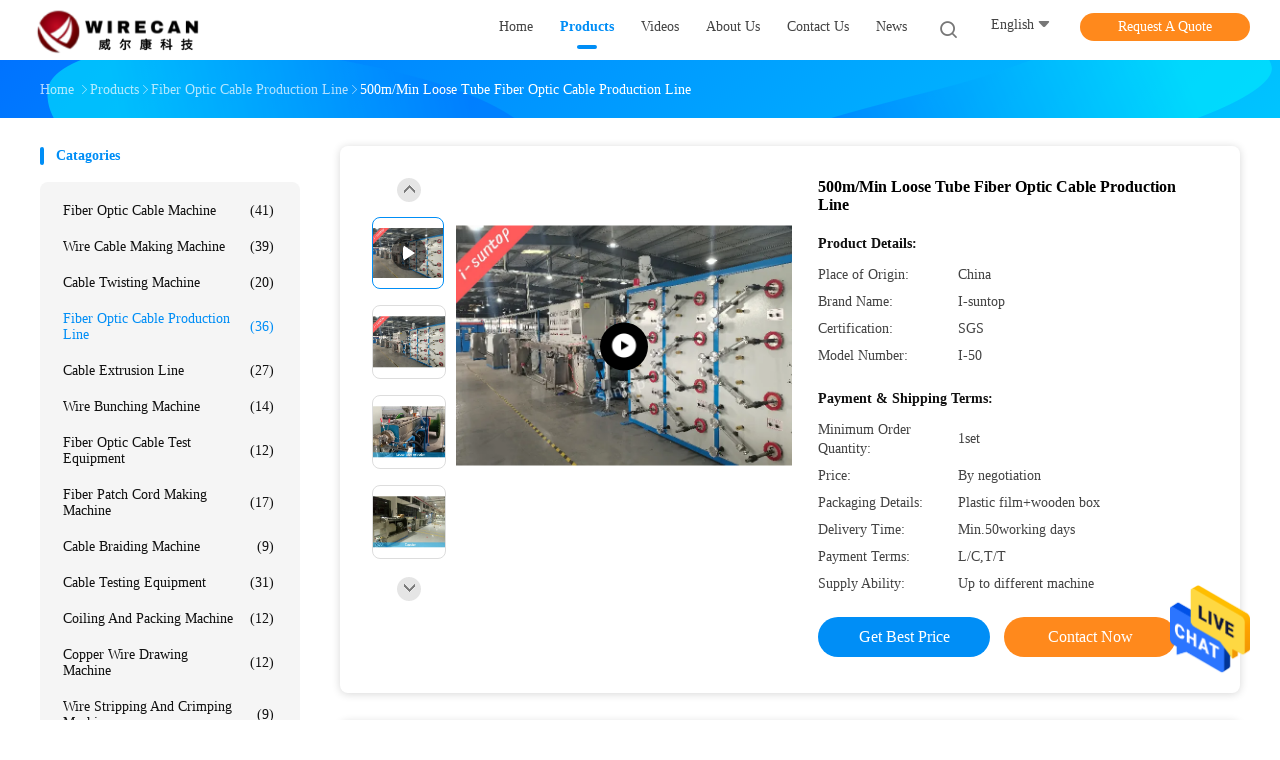

--- FILE ---
content_type: text/html
request_url: https://www.fibercablemachine.com/sale-13858040-500m-min-loose-tube-fiber-optic-cable-production-line.html
body_size: 32642
content:

<!DOCTYPE html>
<html lang="en">
<head>
	<meta charset="utf-8">
	<meta http-equiv="X-UA-Compatible" content="IE=edge">
	<meta name="viewport" content="width=device-width, initial-scale=1.0">
    <title>500m/Min Loose Tube Fiber Optic Cable Production Line</title>
	    <meta name="keywords" content="Fiber Optic Cable Production Line, 500m/Min Loose Tube Fiber Optic Cable Production Line, Fiber Optic Cable Production Line for sale, Fiber Optic Cable Production Line price" />
            <meta name="description" content="High quality 500m/Min Loose Tube Fiber Optic Cable Production Line from China, China's leading product market Fiber Optic Cable Production Line product market, With strict quality control Fiber Optic Cable Production Line factories, Producing high quality 500m/Min Loose Tube Fiber Optic Cable Production Line Products." />
    				<link rel='preload'
					  href=/photo/fibercablemachine/sitetpl/style/common.css?ver=1756877490 as='style'><link type='text/css' rel='stylesheet'
					  href=/photo/fibercablemachine/sitetpl/style/common.css?ver=1756877490 media='all'><meta property="og:title" content="500m/Min Loose Tube Fiber Optic Cable Production Line" />
<meta property="og:description" content="High quality 500m/Min Loose Tube Fiber Optic Cable Production Line from China, China's leading product market Fiber Optic Cable Production Line product market, With strict quality control Fiber Optic Cable Production Line factories, Producing high quality 500m/Min Loose Tube Fiber Optic Cable Production Line Products." />
<meta property="og:type" content="product" />
<meta property="og:availability" content="instock" />
<meta property="og:site_name" content="Dongguan Wirecan Technology Co.,Ltd." />
<meta property="og:url" content="https://www.fibercablemachine.com/sale-13858040-500m-min-loose-tube-fiber-optic-cable-production-line.html" />
<meta property="og:image" content="https://www.fibercablemachine.com/photo/ps33618841-500m_min_loose_tube_fiber_optic_cable_production_line.jpg" />
<link rel="canonical" href="https://www.fibercablemachine.com/sale-13858040-500m-min-loose-tube-fiber-optic-cable-production-line.html" />
<link rel="alternate" href="https://m.fibercablemachine.com/sale-13858040-500m-min-loose-tube-fiber-optic-cable-production-line.html" media="only screen and (max-width: 640px)" />
<style type="text/css">
/*<![CDATA[*/
.consent__cookie {position: fixed;top: 0;left: 0;width: 100%;height: 0%;z-index: 100000;}.consent__cookie_bg {position: fixed;top: 0;left: 0;width: 100%;height: 100%;background: #000;opacity: .6;display: none }.consent__cookie_rel {position: fixed;bottom:0;left: 0;width: 100%;background: #fff;display: -webkit-box;display: -ms-flexbox;display: flex;flex-wrap: wrap;padding: 24px 80px;-webkit-box-sizing: border-box;box-sizing: border-box;-webkit-box-pack: justify;-ms-flex-pack: justify;justify-content: space-between;-webkit-transition: all ease-in-out .3s;transition: all ease-in-out .3s }.consent__close {position: absolute;top: 20px;right: 20px;cursor: pointer }.consent__close svg {fill: #777 }.consent__close:hover svg {fill: #000 }.consent__cookie_box {flex: 1;word-break: break-word;}.consent__warm {color: #777;font-size: 16px;margin-bottom: 12px;line-height: 19px }.consent__title {color: #333;font-size: 20px;font-weight: 600;margin-bottom: 12px;line-height: 23px }.consent__itxt {color: #333;font-size: 14px;margin-bottom: 12px;display: -webkit-box;display: -ms-flexbox;display: flex;-webkit-box-align: center;-ms-flex-align: center;align-items: center }.consent__itxt i {display: -webkit-inline-box;display: -ms-inline-flexbox;display: inline-flex;width: 28px;height: 28px;border-radius: 50%;background: #e0f9e9;margin-right: 8px;-webkit-box-align: center;-ms-flex-align: center;align-items: center;-webkit-box-pack: center;-ms-flex-pack: center;justify-content: center }.consent__itxt svg {fill: #3ca860 }.consent__txt {color: #a6a6a6;font-size: 14px;margin-bottom: 8px;line-height: 17px }.consent__btns {display: -webkit-box;display: -ms-flexbox;display: flex;-webkit-box-orient: vertical;-webkit-box-direction: normal;-ms-flex-direction: column;flex-direction: column;-webkit-box-pack: center;-ms-flex-pack: center;justify-content: center;flex-shrink: 0;}.consent__btn {width: 280px;height: 40px;line-height: 40px;text-align: center;background: #3ca860;color: #fff;border-radius: 4px;margin: 8px 0;-webkit-box-sizing: border-box;box-sizing: border-box;cursor: pointer;font-size:14px}.consent__btn:hover {background: #00823b }.consent__btn.empty {color: #3ca860;border: 1px solid #3ca860;background: #fff }.consent__btn.empty:hover {background: #3ca860;color: #fff }.open .consent__cookie_bg {display: block }.open .consent__cookie_rel {bottom: 0 }@media (max-width: 760px) {.consent__btns {width: 100%;align-items: center;}.consent__cookie_rel {padding: 20px 24px }}.consent__cookie.open {display: block;}.consent__cookie {display: none;}
/*]]>*/
</style>
<script type="text/javascript">
/*<![CDATA[*/
window.isvideotpl = 0;window.detailurl = '';
var cta_cid = 51555;var isShowGuide=0;showGuideColor=0;var company_type = 26;var webim_domain = '';

var colorUrl = '';
var aisearch = 0;
var selfUrl = '';
window.playerReportUrl='/vod/view_count/report';
var query_string = ["Products","Detail"];
var g_tp = '';
var customtplcolor = 99702;
window.predomainsub = "";
/*]]>*/
</script>
</head>
<body>
<img src="/logo.gif" style="display:none" alt="logo"/>
    <div id="floatAd" style="z-index: 110000;position:absolute;right:30px;bottom:60px;height:79px;display: block;">
                                <a href="/webim/webim_tab.html" rel="nofollow" data-uid="71563" onclick= 'setwebimCookie(71563,13858040,26);' target="_blank">
            <img style="width: 80px;cursor: pointer;" alt='Send Message' src="/images/floatimage_chat.gif"/>
        </a>
                                </div>
<a style="display: none!important;" title="Dongguan Wirecan Technology Co.,Ltd." class="float-inquiry" href="/contactnow.html" onclick='setinquiryCookie("{\"showproduct\":1,\"pid\":\"13858040\",\"name\":\"500m\\/Min Loose Tube Fiber Optic Cable Production Line\",\"source_url\":\"\\/sale-13858040-500m-min-loose-tube-fiber-optic-cable-production-line.html\",\"picurl\":\"\\/photo\\/pd33618841-500m_min_loose_tube_fiber_optic_cable_production_line.jpg\",\"propertyDetail\":[[\"Material\",\"PBT\"],[\"Actual Speed\",\"Max.500m\\/min\"],[\"No of fiber\",\"12\"],[\"excess loss after extrusion\",\"1550nm&lt;=0.2dB\\/km(single mold optical fiber)\"]],\"company_name\":null,\"picurl_c\":\"\\/photo\\/pc33618841-500m_min_loose_tube_fiber_optic_cable_production_line.jpg\",\"price\":\"By negotiation\",\"username\":\"Wirecan\",\"viewTime\":\"Last Login : 10 hours 32 minutes ago\",\"subject\":\"What is the CIF price on your 500m\\/Min Loose Tube Fiber Optic Cable Production Line\",\"countrycode\":\"CN\"}");'></a>
<script>
var originProductInfo = '';
var originProductInfo = {"showproduct":1,"pid":"13858040","name":"500m\/Min Loose Tube Fiber Optic Cable Production Line","source_url":"\/sale-13858040-500m-min-loose-tube-fiber-optic-cable-production-line.html","picurl":"\/photo\/pd33618841-500m_min_loose_tube_fiber_optic_cable_production_line.jpg","propertyDetail":[["Material","PBT"],["Actual Speed","Max.500m\/min"],["No of fiber","12"],["excess loss after extrusion","1550nm&lt;=0.2dB\/km(single mold optical fiber)"]],"company_name":null,"picurl_c":"\/photo\/pc33618841-500m_min_loose_tube_fiber_optic_cable_production_line.jpg","price":"By negotiation","username":"Wirecan","viewTime":"Last Login : 3 hours 32 minutes ago","subject":"What is the delivery time on 500m\/Min Loose Tube Fiber Optic Cable Production Line","countrycode":"CN"};
var save_url = "/contactsave.html";
var update_url = "/updateinquiry.html";
var productInfo = {};
var defaulProductInfo = {};
var myDate = new Date();
var curDate = myDate.getFullYear()+'-'+(parseInt(myDate.getMonth())+1)+'-'+myDate.getDate();
var message = '';
var default_pop = 1;
var leaveMessageDialog = document.getElementsByClassName('leave-message-dialog')[0]; // 获取弹层
var _$$ = function (dom) {
    return document.querySelectorAll(dom);
};
resInfo = originProductInfo;
resInfo['name'] = resInfo['name'] || '';
defaulProductInfo.pid = resInfo['pid'];
defaulProductInfo.productName = resInfo['name'] ?? '';
defaulProductInfo.productInfo = resInfo['propertyDetail'];
defaulProductInfo.productImg = resInfo['picurl_c'];
defaulProductInfo.subject = resInfo['subject'] ?? '';
defaulProductInfo.productImgAlt = resInfo['name'] ?? '';
var inquirypopup_tmp = 1;
var message = 'Dear,'+'\r\n'+"I am interested in"+' '+trim(resInfo['name'])+", could you send me more details such as type, size, MOQ, material, etc."+'\r\n'+"Thanks!"+'\r\n'+"Waiting for your reply.";
var message_1 = 'Dear,'+'\r\n'+"I am interested in"+' '+trim(resInfo['name'])+", could you send me more details such as type, size, MOQ, material, etc."+'\r\n'+"Thanks!"+'\r\n'+"Waiting for your reply.";
var message_2 = 'Hello,'+'\r\n'+"I am looking for"+' '+trim(resInfo['name'])+", please send me the price, specification and picture."+'\r\n'+"Your swift response will be highly appreciated."+'\r\n'+"Feel free to contact me for more information."+'\r\n'+"Thanks a lot.";
var message_3 = 'Hello,'+'\r\n'+trim(resInfo['name'])+' '+"meets my expectations."+'\r\n'+"Please give me the best price and some other product information."+'\r\n'+"Feel free to contact me via my mail."+'\r\n'+"Thanks a lot.";
var message_5 = 'Hi there,'+'\r\n'+"I am very interested in your"+' '+trim(resInfo['name'])+'.'+'\r\n'+"Please send me your product details."+'\r\n'+"Looking forward to your quick reply."+'\r\n'+"Feel free to contact me by mail."+'\r\n'+"Regards!";
var message_4 = 'Dear,'+'\r\n'+"What is the FOB price on your"+' '+trim(resInfo['name'])+'?'+'\r\n'+"Which is the nearest port name?"+'\r\n'+"Please reply me as soon as possible, it would be better to share further information."+'\r\n'+"Regards!";
var message_6 = 'Dear,'+'\r\n'+"Please provide us with information about your"+' '+trim(resInfo['name'])+", such as type, size, material, and of course the best price."+'\r\n'+"Looking forward to your quick reply."+'\r\n'+"Thank you!";
var message_7 = 'Dear,'+'\r\n'+"Can you supply"+' '+trim(resInfo['name'])+" for us?"+'\r\n'+"First we want a price list and some product details."+'\r\n'+"I hope to get reply asap and look forward to cooperation."+'\r\n'+"Thank you very much.";
var message_8 = 'hi,'+'\r\n'+"I am looking for"+' '+trim(resInfo['name'])+", please give me some more detailed product information."+'\r\n'+"I look forward to your reply."+'\r\n'+"Thank you!";
var message_9 = 'Hello,'+'\r\n'+"Your"+' '+trim(resInfo['name'])+" meets my requirements very well."+'\r\n'+"Please send me the price, specification, and similar model will be OK."+'\r\n'+"Feel free to chat with me."+'\r\n'+"Thanks!";
var message_10 = 'Dear,'+'\r\n'+"I want to know more about the details and quotation of"+' '+trim(resInfo['name'])+'.'+'\r\n'+"Feel free to contact me."+'\r\n'+"Regards!";

var r = getRandom(1,10);

defaulProductInfo.message = eval("message_"+r);
    defaulProductInfo.message = eval("message_"+r);
        var mytAjax = {

    post: function(url, data, fn) {
        var xhr = new XMLHttpRequest();
        xhr.open("POST", url, true);
        xhr.setRequestHeader("Content-Type", "application/x-www-form-urlencoded;charset=UTF-8");
        xhr.setRequestHeader("X-Requested-With", "XMLHttpRequest");
        xhr.setRequestHeader('Content-Type','text/plain;charset=UTF-8');
        xhr.onreadystatechange = function() {
            if(xhr.readyState == 4 && (xhr.status == 200 || xhr.status == 304)) {
                fn.call(this, xhr.responseText);
            }
        };
        xhr.send(data);
    },

    postform: function(url, data, fn) {
        var xhr = new XMLHttpRequest();
        xhr.open("POST", url, true);
        xhr.setRequestHeader("X-Requested-With", "XMLHttpRequest");
        xhr.onreadystatechange = function() {
            if(xhr.readyState == 4 && (xhr.status == 200 || xhr.status == 304)) {
                fn.call(this, xhr.responseText);
            }
        };
        xhr.send(data);
    }
};
/*window.onload = function(){
    leaveMessageDialog = document.getElementsByClassName('leave-message-dialog')[0];
    if (window.localStorage.recordDialogStatus=='undefined' || (window.localStorage.recordDialogStatus!='undefined' && window.localStorage.recordDialogStatus != curDate)) {
        setTimeout(function(){
            if(parseInt(inquirypopup_tmp%10) == 1){
                creatDialog(defaulProductInfo, 1);
            }
        }, 6000);
    }
};*/
function trim(str)
{
    str = str.replace(/(^\s*)/g,"");
    return str.replace(/(\s*$)/g,"");
};
function getRandom(m,n){
    var num = Math.floor(Math.random()*(m - n) + n);
    return num;
};
function strBtn(param) {

    var starattextarea = document.getElementById("textareamessage").value.length;
    var email = document.getElementById("startEmail").value;

    var default_tip = document.querySelectorAll(".watermark_container").length;
    if (20 < starattextarea && starattextarea < 3000) {
        if(default_tip>0){
            document.getElementById("textareamessage1").parentNode.parentNode.nextElementSibling.style.display = "none";
        }else{
            document.getElementById("textareamessage1").parentNode.nextElementSibling.style.display = "none";
        }

    } else {
        if(default_tip>0){
            document.getElementById("textareamessage1").parentNode.parentNode.nextElementSibling.style.display = "block";
        }else{
            document.getElementById("textareamessage1").parentNode.nextElementSibling.style.display = "block";
        }

        return;
    }

    // var re = /^([a-zA-Z0-9_-])+@([a-zA-Z0-9_-])+\.([a-zA-Z0-9_-])+/i;/*邮箱不区分大小写*/
    var re = /^[a-zA-Z0-9][\w-]*(\.?[\w-]+)*@[a-zA-Z0-9-]+(\.[a-zA-Z0-9]+)+$/i;
    if (!re.test(email)) {
        document.getElementById("startEmail").nextElementSibling.style.display = "block";
        return;
    } else {
        document.getElementById("startEmail").nextElementSibling.style.display = "none";
    }

    var subject = document.getElementById("pop_subject").value;
    var pid = document.getElementById("pop_pid").value;
    var message = document.getElementById("textareamessage").value;
    var sender_email = document.getElementById("startEmail").value;
    var tel = '';
    if (document.getElementById("tel0") != undefined && document.getElementById("tel0") != '')
        tel = document.getElementById("tel0").value;
    var form_serialize = '&tel='+tel;

    form_serialize = form_serialize.replace(/\+/g, "%2B");
    mytAjax.post(save_url,"pid="+pid+"&subject="+subject+"&email="+sender_email+"&message="+(message)+form_serialize,function(res){
        var mes = JSON.parse(res);
        if(mes.status == 200){
            var iid = mes.iid;
            document.getElementById("pop_iid").value = iid;
            document.getElementById("pop_uuid").value = mes.uuid;

            if(typeof gtag_report_conversion === "function"){
                gtag_report_conversion();//执行统计js代码
            }
            if(typeof fbq === "function"){
                fbq('track','Purchase');//执行统计js代码
            }
        }
    });
    for (var index = 0; index < document.querySelectorAll(".dialog-content-pql").length; index++) {
        document.querySelectorAll(".dialog-content-pql")[index].style.display = "none";
    };
    $('#idphonepql').val(tel);
    document.getElementById("dialog-content-pql-id").style.display = "block";
    ;
};
function twoBtnOk(param) {

    var selectgender = document.getElementById("Mr").innerHTML;
    var iid = document.getElementById("pop_iid").value;
    var sendername = document.getElementById("idnamepql").value;
    var senderphone = document.getElementById("idphonepql").value;
    var sendercname = document.getElementById("idcompanypql").value;
    var uuid = document.getElementById("pop_uuid").value;
    var gender = 2;
    if(selectgender == 'Mr.') gender = 0;
    if(selectgender == 'Mrs.') gender = 1;
    var pid = document.getElementById("pop_pid").value;
    var form_serialize = '';

        form_serialize = form_serialize.replace(/\+/g, "%2B");

    mytAjax.post(update_url,"iid="+iid+"&gender="+gender+"&uuid="+uuid+"&name="+(sendername)+"&tel="+(senderphone)+"&company="+(sendercname)+form_serialize,function(res){});

    for (var index = 0; index < document.querySelectorAll(".dialog-content-pql").length; index++) {
        document.querySelectorAll(".dialog-content-pql")[index].style.display = "none";
    };
    document.getElementById("dialog-content-pql-ok").style.display = "block";

};
function toCheckMust(name) {
    $('#'+name+'error').hide();
}
function handClidk(param) {
    var starattextarea = document.getElementById("textareamessage1").value.length;
    var email = document.getElementById("startEmail1").value;
    var default_tip = document.querySelectorAll(".watermark_container").length;
    if (20 < starattextarea && starattextarea < 3000) {
        if(default_tip>0){
            document.getElementById("textareamessage1").parentNode.parentNode.nextElementSibling.style.display = "none";
        }else{
            document.getElementById("textareamessage1").parentNode.nextElementSibling.style.display = "none";
        }

    } else {
        if(default_tip>0){
            document.getElementById("textareamessage1").parentNode.parentNode.nextElementSibling.style.display = "block";
        }else{
            document.getElementById("textareamessage1").parentNode.nextElementSibling.style.display = "block";
        }

        return;
    }

    // var re = /^([a-zA-Z0-9_-])+@([a-zA-Z0-9_-])+\.([a-zA-Z0-9_-])+/i;
    var re = /^[a-zA-Z0-9][\w-]*(\.?[\w-]+)*@[a-zA-Z0-9-]+(\.[a-zA-Z0-9]+)+$/i;
    if (!re.test(email)) {
        document.getElementById("startEmail1").nextElementSibling.style.display = "block";
        return;
    } else {
        document.getElementById("startEmail1").nextElementSibling.style.display = "none";
    }

    var subject = document.getElementById("pop_subject").value;
    var pid = document.getElementById("pop_pid").value;
    var message = document.getElementById("textareamessage1").value;
    var sender_email = document.getElementById("startEmail1").value;
    var form_serialize = tel = '';
    if (document.getElementById("tel1") != undefined && document.getElementById("tel1") != '')
        tel = document.getElementById("tel1").value;
        mytAjax.post(save_url,"email="+sender_email+"&tel="+tel+"&pid="+pid+"&message="+message+"&subject="+subject+form_serialize,function(res){

        var mes = JSON.parse(res);
        if(mes.status == 200){
            var iid = mes.iid;
            document.getElementById("pop_iid").value = iid;
            document.getElementById("pop_uuid").value = mes.uuid;
            if(typeof gtag_report_conversion === "function"){
                gtag_report_conversion();//执行统计js代码
            }
        }

    });
    for (var index = 0; index < document.querySelectorAll(".dialog-content-pql").length; index++) {
        document.querySelectorAll(".dialog-content-pql")[index].style.display = "none";
    };
    $('#idphonepql').val(tel);
    document.getElementById("dialog-content-pql-id").style.display = "block";

};
window.addEventListener('load', function () {
    $('.checkbox-wrap label').each(function(){
        if($(this).find('input').prop('checked')){
            $(this).addClass('on')
        }else {
            $(this).removeClass('on')
        }
    })
    $(document).on('click', '.checkbox-wrap label' , function(ev){
        if (ev.target.tagName.toUpperCase() != 'INPUT') {
            $(this).toggleClass('on')
        }
    })
})

function hand_video(pdata) {
    data = JSON.parse(pdata);
    productInfo.productName = data.productName;
    productInfo.productInfo = data.productInfo;
    productInfo.productImg = data.productImg;
    productInfo.subject = data.subject;

    var message = 'Dear,'+'\r\n'+"I am interested in"+' '+trim(data.productName)+", could you send me more details such as type, size, quantity, material, etc."+'\r\n'+"Thanks!"+'\r\n'+"Waiting for your reply.";

    var message = 'Dear,'+'\r\n'+"I am interested in"+' '+trim(data.productName)+", could you send me more details such as type, size, MOQ, material, etc."+'\r\n'+"Thanks!"+'\r\n'+"Waiting for your reply.";
    var message_1 = 'Dear,'+'\r\n'+"I am interested in"+' '+trim(data.productName)+", could you send me more details such as type, size, MOQ, material, etc."+'\r\n'+"Thanks!"+'\r\n'+"Waiting for your reply.";
    var message_2 = 'Hello,'+'\r\n'+"I am looking for"+' '+trim(data.productName)+", please send me the price, specification and picture."+'\r\n'+"Your swift response will be highly appreciated."+'\r\n'+"Feel free to contact me for more information."+'\r\n'+"Thanks a lot.";
    var message_3 = 'Hello,'+'\r\n'+trim(data.productName)+' '+"meets my expectations."+'\r\n'+"Please give me the best price and some other product information."+'\r\n'+"Feel free to contact me via my mail."+'\r\n'+"Thanks a lot.";

    var message_4 = 'Dear,'+'\r\n'+"What is the FOB price on your"+' '+trim(data.productName)+'?'+'\r\n'+"Which is the nearest port name?"+'\r\n'+"Please reply me as soon as possible, it would be better to share further information."+'\r\n'+"Regards!";
    var message_5 = 'Hi there,'+'\r\n'+"I am very interested in your"+' '+trim(data.productName)+'.'+'\r\n'+"Please send me your product details."+'\r\n'+"Looking forward to your quick reply."+'\r\n'+"Feel free to contact me by mail."+'\r\n'+"Regards!";

    var message_6 = 'Dear,'+'\r\n'+"Please provide us with information about your"+' '+trim(data.productName)+", such as type, size, material, and of course the best price."+'\r\n'+"Looking forward to your quick reply."+'\r\n'+"Thank you!";
    var message_7 = 'Dear,'+'\r\n'+"Can you supply"+' '+trim(data.productName)+" for us?"+'\r\n'+"First we want a price list and some product details."+'\r\n'+"I hope to get reply asap and look forward to cooperation."+'\r\n'+"Thank you very much.";
    var message_8 = 'hi,'+'\r\n'+"I am looking for"+' '+trim(data.productName)+", please give me some more detailed product information."+'\r\n'+"I look forward to your reply."+'\r\n'+"Thank you!";
    var message_9 = 'Hello,'+'\r\n'+"Your"+' '+trim(data.productName)+" meets my requirements very well."+'\r\n'+"Please send me the price, specification, and similar model will be OK."+'\r\n'+"Feel free to chat with me."+'\r\n'+"Thanks!";
    var message_10 = 'Dear,'+'\r\n'+"I want to know more about the details and quotation of"+' '+trim(data.productName)+'.'+'\r\n'+"Feel free to contact me."+'\r\n'+"Regards!";

    var r = getRandom(1,10);

    productInfo.message = eval("message_"+r);
            if(parseInt(inquirypopup_tmp/10) == 1){
        productInfo.message = "";
    }
    productInfo.pid = data.pid;
    creatDialog(productInfo, 2);
};

function handDialog(pdata) {
    data = JSON.parse(pdata);
    productInfo.productName = data.productName;
    productInfo.productInfo = data.productInfo;
    productInfo.productImg = data.productImg;
    productInfo.subject = data.subject;

    var message = 'Dear,'+'\r\n'+"I am interested in"+' '+trim(data.productName)+", could you send me more details such as type, size, quantity, material, etc."+'\r\n'+"Thanks!"+'\r\n'+"Waiting for your reply.";

    var message = 'Dear,'+'\r\n'+"I am interested in"+' '+trim(data.productName)+", could you send me more details such as type, size, MOQ, material, etc."+'\r\n'+"Thanks!"+'\r\n'+"Waiting for your reply.";
    var message_1 = 'Dear,'+'\r\n'+"I am interested in"+' '+trim(data.productName)+", could you send me more details such as type, size, MOQ, material, etc."+'\r\n'+"Thanks!"+'\r\n'+"Waiting for your reply.";
    var message_2 = 'Hello,'+'\r\n'+"I am looking for"+' '+trim(data.productName)+", please send me the price, specification and picture."+'\r\n'+"Your swift response will be highly appreciated."+'\r\n'+"Feel free to contact me for more information."+'\r\n'+"Thanks a lot.";
    var message_3 = 'Hello,'+'\r\n'+trim(data.productName)+' '+"meets my expectations."+'\r\n'+"Please give me the best price and some other product information."+'\r\n'+"Feel free to contact me via my mail."+'\r\n'+"Thanks a lot.";

    var message_4 = 'Dear,'+'\r\n'+"What is the FOB price on your"+' '+trim(data.productName)+'?'+'\r\n'+"Which is the nearest port name?"+'\r\n'+"Please reply me as soon as possible, it would be better to share further information."+'\r\n'+"Regards!";
    var message_5 = 'Hi there,'+'\r\n'+"I am very interested in your"+' '+trim(data.productName)+'.'+'\r\n'+"Please send me your product details."+'\r\n'+"Looking forward to your quick reply."+'\r\n'+"Feel free to contact me by mail."+'\r\n'+"Regards!";
        var message_6 = 'Dear,'+'\r\n'+"Please provide us with information about your"+' '+trim(data.productName)+", such as type, size, material, and of course the best price."+'\r\n'+"Looking forward to your quick reply."+'\r\n'+"Thank you!";
    var message_7 = 'Dear,'+'\r\n'+"Can you supply"+' '+trim(data.productName)+" for us?"+'\r\n'+"First we want a price list and some product details."+'\r\n'+"I hope to get reply asap and look forward to cooperation."+'\r\n'+"Thank you very much.";
    var message_8 = 'hi,'+'\r\n'+"I am looking for"+' '+trim(data.productName)+", please give me some more detailed product information."+'\r\n'+"I look forward to your reply."+'\r\n'+"Thank you!";
    var message_9 = 'Hello,'+'\r\n'+"Your"+' '+trim(data.productName)+" meets my requirements very well."+'\r\n'+"Please send me the price, specification, and similar model will be OK."+'\r\n'+"Feel free to chat with me."+'\r\n'+"Thanks!";
    var message_10 = 'Dear,'+'\r\n'+"I want to know more about the details and quotation of"+' '+trim(data.productName)+'.'+'\r\n'+"Feel free to contact me."+'\r\n'+"Regards!";

    var r = getRandom(1,10);
    productInfo.message = eval("message_"+r);
            if(parseInt(inquirypopup_tmp/10) == 1){
        productInfo.message = "";
    }
    productInfo.pid = data.pid;
    creatDialog(productInfo, 2);
};

function closepql(param) {

    leaveMessageDialog.style.display = 'none';
};

function closepql2(param) {

    for (var index = 0; index < document.querySelectorAll(".dialog-content-pql").length; index++) {
        document.querySelectorAll(".dialog-content-pql")[index].style.display = "none";
    };
    document.getElementById("dialog-content-pql-ok").style.display = "block";
};

function decodeHtmlEntities(str) {
    var tempElement = document.createElement('div');
    tempElement.innerHTML = str;
    return tempElement.textContent || tempElement.innerText || '';
}

function initProduct(productInfo,type){

    productInfo.productName = decodeHtmlEntities(productInfo.productName);
    productInfo.message = decodeHtmlEntities(productInfo.message);

    leaveMessageDialog = document.getElementsByClassName('leave-message-dialog')[0];
    leaveMessageDialog.style.display = "block";
    if(type == 3){
        var popinquiryemail = document.getElementById("popinquiryemail").value;
        _$$("#startEmail1")[0].value = popinquiryemail;
    }else{
        _$$("#startEmail1")[0].value = "";
    }
    _$$("#startEmail")[0].value = "";
    _$$("#idnamepql")[0].value = "";
    _$$("#idphonepql")[0].value = "";
    _$$("#idcompanypql")[0].value = "";

    _$$("#pop_pid")[0].value = productInfo.pid;
    _$$("#pop_subject")[0].value = productInfo.subject;
    
    if(parseInt(inquirypopup_tmp/10) == 1){
        productInfo.message = "";
    }

    _$$("#textareamessage1")[0].value = productInfo.message;
    _$$("#textareamessage")[0].value = productInfo.message;

    _$$("#dialog-content-pql-id .titlep")[0].innerHTML = productInfo.productName;
    _$$("#dialog-content-pql-id img")[0].setAttribute("src", productInfo.productImg);
    _$$("#dialog-content-pql-id img")[0].setAttribute("alt", productInfo.productImgAlt);

    _$$("#dialog-content-pql-id-hand img")[0].setAttribute("src", productInfo.productImg);
    _$$("#dialog-content-pql-id-hand img")[0].setAttribute("alt", productInfo.productImgAlt);
    _$$("#dialog-content-pql-id-hand .titlep")[0].innerHTML = productInfo.productName;

    if (productInfo.productInfo.length > 0) {
        var ul2, ul;
        ul = document.createElement("ul");
        for (var index = 0; index < productInfo.productInfo.length; index++) {
            var el = productInfo.productInfo[index];
            var li = document.createElement("li");
            var span1 = document.createElement("span");
            span1.innerHTML = el[0] + ":";
            var span2 = document.createElement("span");
            span2.innerHTML = el[1];
            li.appendChild(span1);
            li.appendChild(span2);
            ul.appendChild(li);

        }
        ul2 = ul.cloneNode(true);
        if (type === 1) {
            _$$("#dialog-content-pql-id .left")[0].replaceChild(ul, _$$("#dialog-content-pql-id .left ul")[0]);
        } else {
            _$$("#dialog-content-pql-id-hand .left")[0].replaceChild(ul2, _$$("#dialog-content-pql-id-hand .left ul")[0]);
            _$$("#dialog-content-pql-id .left")[0].replaceChild(ul, _$$("#dialog-content-pql-id .left ul")[0]);
        }
    };
    for (var index = 0; index < _$$("#dialog-content-pql-id .right ul li").length; index++) {
        _$$("#dialog-content-pql-id .right ul li")[index].addEventListener("click", function (params) {
            _$$("#dialog-content-pql-id .right #Mr")[0].innerHTML = this.innerHTML
        }, false)

    };

};
function closeInquiryCreateDialog() {
    document.getElementById("xuanpan_dialog_box_pql").style.display = "none";
};
function showInquiryCreateDialog() {
    document.getElementById("xuanpan_dialog_box_pql").style.display = "block";
};
function submitPopInquiry(){
    var message = document.getElementById("inquiry_message").value;
    var email = document.getElementById("inquiry_email").value;
    var subject = defaulProductInfo.subject;
    var pid = defaulProductInfo.pid;
    if (email === undefined) {
        showInquiryCreateDialog();
        document.getElementById("inquiry_email").style.border = "1px solid red";
        return false;
    };
    if (message === undefined) {
        showInquiryCreateDialog();
        document.getElementById("inquiry_message").style.border = "1px solid red";
        return false;
    };
    if (email.search(/^\w+((-\w+)|(\.\w+))*\@[A-Za-z0-9]+((\.|-)[A-Za-z0-9]+)*\.[A-Za-z0-9]+$/) == -1) {
        document.getElementById("inquiry_email").style.border= "1px solid red";
        showInquiryCreateDialog();
        return false;
    } else {
        document.getElementById("inquiry_email").style.border= "";
    };
    if (message.length < 20 || message.length >3000) {
        showInquiryCreateDialog();
        document.getElementById("inquiry_message").style.border = "1px solid red";
        return false;
    } else {
        document.getElementById("inquiry_message").style.border = "";
    };
    var tel = '';
    if (document.getElementById("tel") != undefined && document.getElementById("tel") != '')
        tel = document.getElementById("tel").value;

    mytAjax.post(save_url,"pid="+pid+"&subject="+subject+"&email="+email+"&message="+(message)+'&tel='+tel,function(res){
        var mes = JSON.parse(res);
        if(mes.status == 200){
            var iid = mes.iid;
            document.getElementById("pop_iid").value = iid;
            document.getElementById("pop_uuid").value = mes.uuid;

        }
    });
    initProduct(defaulProductInfo);
    for (var index = 0; index < document.querySelectorAll(".dialog-content-pql").length; index++) {
        document.querySelectorAll(".dialog-content-pql")[index].style.display = "none";
    };
    $('#idphonepql').val(tel);
    document.getElementById("dialog-content-pql-id").style.display = "block";

};

//带附件上传
function submitPopInquiryfile(email_id,message_id,check_sort,name_id,phone_id,company_id,attachments){

    if(typeof(check_sort) == 'undefined'){
        check_sort = 0;
    }
    var message = document.getElementById(message_id).value;
    var email = document.getElementById(email_id).value;
    var attachments = document.getElementById(attachments).value;
    if(typeof(name_id) !== 'undefined' && name_id != ""){
        var name  = document.getElementById(name_id).value;
    }
    if(typeof(phone_id) !== 'undefined' && phone_id != ""){
        var phone = document.getElementById(phone_id).value;
    }
    if(typeof(company_id) !== 'undefined' && company_id != ""){
        var company = document.getElementById(company_id).value;
    }
    var subject = defaulProductInfo.subject;
    var pid = defaulProductInfo.pid;

    if(check_sort == 0){
        if (email === undefined) {
            showInquiryCreateDialog();
            document.getElementById(email_id).style.border = "1px solid red";
            return false;
        };
        if (message === undefined) {
            showInquiryCreateDialog();
            document.getElementById(message_id).style.border = "1px solid red";
            return false;
        };

        if (email.search(/^\w+((-\w+)|(\.\w+))*\@[A-Za-z0-9]+((\.|-)[A-Za-z0-9]+)*\.[A-Za-z0-9]+$/) == -1) {
            document.getElementById(email_id).style.border= "1px solid red";
            showInquiryCreateDialog();
            return false;
        } else {
            document.getElementById(email_id).style.border= "";
        };
        if (message.length < 20 || message.length >3000) {
            showInquiryCreateDialog();
            document.getElementById(message_id).style.border = "1px solid red";
            return false;
        } else {
            document.getElementById(message_id).style.border = "";
        };
    }else{

        if (message === undefined) {
            showInquiryCreateDialog();
            document.getElementById(message_id).style.border = "1px solid red";
            return false;
        };

        if (email === undefined) {
            showInquiryCreateDialog();
            document.getElementById(email_id).style.border = "1px solid red";
            return false;
        };

        if (message.length < 20 || message.length >3000) {
            showInquiryCreateDialog();
            document.getElementById(message_id).style.border = "1px solid red";
            return false;
        } else {
            document.getElementById(message_id).style.border = "";
        };

        if (email.search(/^\w+((-\w+)|(\.\w+))*\@[A-Za-z0-9]+((\.|-)[A-Za-z0-9]+)*\.[A-Za-z0-9]+$/) == -1) {
            document.getElementById(email_id).style.border= "1px solid red";
            showInquiryCreateDialog();
            return false;
        } else {
            document.getElementById(email_id).style.border= "";
        };

    };

    mytAjax.post(save_url,"pid="+pid+"&subject="+subject+"&email="+email+"&message="+message+"&company="+company+"&attachments="+attachments,function(res){
        var mes = JSON.parse(res);
        if(mes.status == 200){
            var iid = mes.iid;
            document.getElementById("pop_iid").value = iid;
            document.getElementById("pop_uuid").value = mes.uuid;

            if(typeof gtag_report_conversion === "function"){
                gtag_report_conversion();//执行统计js代码
            }
            if(typeof fbq === "function"){
                fbq('track','Purchase');//执行统计js代码
            }
        }
    });
    initProduct(defaulProductInfo);

    if(name !== undefined && name != ""){
        _$$("#idnamepql")[0].value = name;
    }

    if(phone !== undefined && phone != ""){
        _$$("#idphonepql")[0].value = phone;
    }

    if(company !== undefined && company != ""){
        _$$("#idcompanypql")[0].value = company;
    }

    for (var index = 0; index < document.querySelectorAll(".dialog-content-pql").length; index++) {
        document.querySelectorAll(".dialog-content-pql")[index].style.display = "none";
    };
    document.getElementById("dialog-content-pql-id").style.display = "block";

};
function submitPopInquiryByParam(email_id,message_id,check_sort,name_id,phone_id,company_id){

    if(typeof(check_sort) == 'undefined'){
        check_sort = 0;
    }

    var senderphone = '';
    var message = document.getElementById(message_id).value;
    var email = document.getElementById(email_id).value;
    if(typeof(name_id) !== 'undefined' && name_id != ""){
        var name  = document.getElementById(name_id).value;
    }
    if(typeof(phone_id) !== 'undefined' && phone_id != ""){
        var phone = document.getElementById(phone_id).value;
        senderphone = phone;
    }
    if(typeof(company_id) !== 'undefined' && company_id != ""){
        var company = document.getElementById(company_id).value;
    }
    var subject = defaulProductInfo.subject;
    var pid = defaulProductInfo.pid;

    if(check_sort == 0){
        if (email === undefined) {
            showInquiryCreateDialog();
            document.getElementById(email_id).style.border = "1px solid red";
            return false;
        };
        if (message === undefined) {
            showInquiryCreateDialog();
            document.getElementById(message_id).style.border = "1px solid red";
            return false;
        };

        if (email.search(/^\w+((-\w+)|(\.\w+))*\@[A-Za-z0-9]+((\.|-)[A-Za-z0-9]+)*\.[A-Za-z0-9]+$/) == -1) {
            document.getElementById(email_id).style.border= "1px solid red";
            showInquiryCreateDialog();
            return false;
        } else {
            document.getElementById(email_id).style.border= "";
        };
        if (message.length < 20 || message.length >3000) {
            showInquiryCreateDialog();
            document.getElementById(message_id).style.border = "1px solid red";
            return false;
        } else {
            document.getElementById(message_id).style.border = "";
        };
    }else{

        if (message === undefined) {
            showInquiryCreateDialog();
            document.getElementById(message_id).style.border = "1px solid red";
            return false;
        };

        if (email === undefined) {
            showInquiryCreateDialog();
            document.getElementById(email_id).style.border = "1px solid red";
            return false;
        };

        if (message.length < 20 || message.length >3000) {
            showInquiryCreateDialog();
            document.getElementById(message_id).style.border = "1px solid red";
            return false;
        } else {
            document.getElementById(message_id).style.border = "";
        };

        if (email.search(/^\w+((-\w+)|(\.\w+))*\@[A-Za-z0-9]+((\.|-)[A-Za-z0-9]+)*\.[A-Za-z0-9]+$/) == -1) {
            document.getElementById(email_id).style.border= "1px solid red";
            showInquiryCreateDialog();
            return false;
        } else {
            document.getElementById(email_id).style.border= "";
        };

    };

    var productsku = "";
    if($("#product_sku").length > 0){
        productsku = $("#product_sku").html();
    }

    mytAjax.post(save_url,"tel="+senderphone+"&pid="+pid+"&subject="+subject+"&email="+email+"&message="+message+"&messagesku="+encodeURI(productsku),function(res){
        var mes = JSON.parse(res);
        if(mes.status == 200){
            var iid = mes.iid;
            document.getElementById("pop_iid").value = iid;
            document.getElementById("pop_uuid").value = mes.uuid;

            if(typeof gtag_report_conversion === "function"){
                gtag_report_conversion();//执行统计js代码
            }
            if(typeof fbq === "function"){
                fbq('track','Purchase');//执行统计js代码
            }
        }
    });
    initProduct(defaulProductInfo);

    if(name !== undefined && name != ""){
        _$$("#idnamepql")[0].value = name;
    }

    if(phone !== undefined && phone != ""){
        _$$("#idphonepql")[0].value = phone;
    }

    if(company !== undefined && company != ""){
        _$$("#idcompanypql")[0].value = company;
    }

    for (var index = 0; index < document.querySelectorAll(".dialog-content-pql").length; index++) {
        document.querySelectorAll(".dialog-content-pql")[index].style.display = "none";

    };
    document.getElementById("dialog-content-pql-id").style.display = "block";

};

function creat_videoDialog(productInfo, type) {

    if(type == 1){
        if(default_pop != 1){
            return false;
        }
        window.localStorage.recordDialogStatus = curDate;
    }else{
        default_pop = 0;
    }
    initProduct(productInfo, type);
    if (type === 1) {
        // 自动弹出
        for (var index = 0; index < document.querySelectorAll(".dialog-content-pql").length; index++) {

            document.querySelectorAll(".dialog-content-pql")[index].style.display = "none";
        };
        document.getElementById("dialog-content-pql").style.display = "block";
    } else {
        // 手动弹出
        for (var index = 0; index < document.querySelectorAll(".dialog-content-pql").length; index++) {
            document.querySelectorAll(".dialog-content-pql")[index].style.display = "none";
        };
        document.getElementById("dialog-content-pql-id-hand").style.display = "block";
    }
}

function creatDialog(productInfo, type) {

    if(type == 1){
        if(default_pop != 1){
            return false;
        }
        window.localStorage.recordDialogStatus = curDate;
    }else{
        default_pop = 0;
    }
    initProduct(productInfo, type);
    if (type === 1) {
        // 自动弹出
        for (var index = 0; index < document.querySelectorAll(".dialog-content-pql").length; index++) {

            document.querySelectorAll(".dialog-content-pql")[index].style.display = "none";
        };
        document.getElementById("dialog-content-pql").style.display = "block";
    } else {
        // 手动弹出
        for (var index = 0; index < document.querySelectorAll(".dialog-content-pql").length; index++) {
            document.querySelectorAll(".dialog-content-pql")[index].style.display = "none";
        };
        document.getElementById("dialog-content-pql-id-hand").style.display = "block";
    }
}

//带邮箱信息打开询盘框 emailtype=1表示带入邮箱
function openDialog(emailtype){
    var type = 2;//不带入邮箱，手动弹出
    if(emailtype == 1){
        var popinquiryemail = document.getElementById("popinquiryemail").value;
        // var re = /^([a-zA-Z0-9_-])+@([a-zA-Z0-9_-])+\.([a-zA-Z0-9_-])+/i;
        var re = /^[a-zA-Z0-9][\w-]*(\.?[\w-]+)*@[a-zA-Z0-9-]+(\.[a-zA-Z0-9]+)+$/i;
        if (!re.test(popinquiryemail)) {
            //前端提示样式;
            showInquiryCreateDialog();
            document.getElementById("popinquiryemail").style.border = "1px solid red";
            return false;
        } else {
            //前端提示样式;
        }
        var type = 3;
    }
    creatDialog(defaulProductInfo,type);
}

//上传附件
function inquiryUploadFile(){
    var fileObj = document.querySelector("#fileId").files[0];
    //构建表单数据
    var formData = new FormData();
    var filesize = fileObj.size;
    if(filesize > 10485760 || filesize == 0) {
        document.getElementById("filetips").style.display = "block";
        return false;
    }else {
        document.getElementById("filetips").style.display = "none";
    }
    formData.append('popinquiryfile', fileObj);
    document.getElementById("quotefileform").reset();
    var save_url = "/inquiryuploadfile.html";
    mytAjax.postform(save_url,formData,function(res){
        var mes = JSON.parse(res);
        if(mes.status == 200){
            document.getElementById("uploader-file-info").innerHTML = document.getElementById("uploader-file-info").innerHTML + "<span class=op>"+mes.attfile.name+"<a class=delatt id=att"+mes.attfile.id+" onclick=delatt("+mes.attfile.id+");>Delete</a></span>";
            var nowattachs = document.getElementById("attachments").value;
            if( nowattachs !== ""){
                var attachs = JSON.parse(nowattachs);
                attachs[mes.attfile.id] = mes.attfile;
            }else{
                var attachs = {};
                attachs[mes.attfile.id] = mes.attfile;
            }
            document.getElementById("attachments").value = JSON.stringify(attachs);
        }
    });
}
//附件删除
function delatt(attid)
{
    var nowattachs = document.getElementById("attachments").value;
    if( nowattachs !== ""){
        var attachs = JSON.parse(nowattachs);
        if(attachs[attid] == ""){
            return false;
        }
        var formData = new FormData();
        var delfile = attachs[attid]['filename'];
        var save_url = "/inquirydelfile.html";
        if(delfile != "") {
            formData.append('delfile', delfile);
            mytAjax.postform(save_url, formData, function (res) {
                if(res !== "") {
                    var mes = JSON.parse(res);
                    if (mes.status == 200) {
                        delete attachs[attid];
                        document.getElementById("attachments").value = JSON.stringify(attachs);
                        var s = document.getElementById("att"+attid);
                        s.parentNode.remove();
                    }
                }
            });
        }
    }else{
        return false;
    }
}

</script>
<div class="leave-message-dialog" style="display: none">
<style>
    .leave-message-dialog .close:before, .leave-message-dialog .close:after{
        content:initial;
    }
</style>
<div class="dialog-content-pql" id="dialog-content-pql" style="display: none">
    <span class="close" onclick="closepql()"><img src="/images/close.png" alt="close"></span>
    <div class="title">
        <p class="firstp-pql">Leave a Message</p>
        <p class="lastp-pql">We will call you back soon!</p>
    </div>
    <div class="form">
        <div class="textarea">
            <textarea style='font-family: robot;'  name="" id="textareamessage" cols="30" rows="10" style="margin-bottom:14px;width:100%"
                placeholder="Please enter your inquiry details."></textarea>
        </div>
        <p class="error-pql"> <span class="icon-pql"><img src="/images/error.png" alt="Dongguan Wirecan Technology Co.,Ltd."></span> Your message must be between 20-3,000 characters!</p>
        <input id="startEmail" type="text" placeholder="Enter your E-mail" onkeydown="if(event.keyCode === 13){ strBtn();}">
        <p class="error-pql"><span class="icon-pql"><img src="/images/error.png" alt="Dongguan Wirecan Technology Co.,Ltd."></span> Please check your E-mail! </p>
                <div class="operations">
            <div class='btn' id="submitStart" type="submit" onclick="strBtn()">SUBMIT</div>
        </div>
            </div>
</div>
<div class="dialog-content-pql dialog-content-pql-id" id="dialog-content-pql-id" style="display:none">
        <span class="close" onclick="closepql2()"><svg t="1648434466530" class="icon" viewBox="0 0 1024 1024" version="1.1" xmlns="http://www.w3.org/2000/svg" p-id="2198" width="16" height="16"><path d="M576 512l277.333333 277.333333-64 64-277.333333-277.333333L234.666667 853.333333 170.666667 789.333333l277.333333-277.333333L170.666667 234.666667 234.666667 170.666667l277.333333 277.333333L789.333333 170.666667 853.333333 234.666667 576 512z" fill="#444444" p-id="2199"></path></svg></span>
    <div class="left">
        <div class="img"><img></div>
        <p class="titlep"></p>
        <ul> </ul>
    </div>
    <div class="right">
                <p class="title">More information facilitates better communication.</p>
                <div style="position: relative;">
            <div class="mr"> <span id="Mr">Mr</span>
                <ul>
                    <li>Mr</li>
                    <li>Mrs</li>
                </ul>
            </div>
            <input style="text-indent: 80px;" type="text" id="idnamepql" placeholder="Input your name">
        </div>
        <input type="text"  id="idphonepql"  placeholder="Phone Number">
        <input type="text" id="idcompanypql"  placeholder="Company" onkeydown="if(event.keyCode === 13){ twoBtnOk();}">
                <div class="btn form_new" id="twoBtnOk" onclick="twoBtnOk()">OK</div>
    </div>
</div>

<div class="dialog-content-pql dialog-content-pql-ok" id="dialog-content-pql-ok" style="display:none">
        <span class="close" onclick="closepql()"><svg t="1648434466530" class="icon" viewBox="0 0 1024 1024" version="1.1" xmlns="http://www.w3.org/2000/svg" p-id="2198" width="16" height="16"><path d="M576 512l277.333333 277.333333-64 64-277.333333-277.333333L234.666667 853.333333 170.666667 789.333333l277.333333-277.333333L170.666667 234.666667 234.666667 170.666667l277.333333 277.333333L789.333333 170.666667 853.333333 234.666667 576 512z" fill="#444444" p-id="2199"></path></svg></span>
    <div class="duihaook"></div>
        <p class="title">Submitted successfully!</p>
        <p class="p1" style="text-align: center; font-size: 18px; margin-top: 14px;">We will call you back soon!</p>
    <div class="btn" onclick="closepql()" id="endOk" style="margin: 0 auto;margin-top: 50px;">OK</div>
</div>
<div class="dialog-content-pql dialog-content-pql-id dialog-content-pql-id-hand" id="dialog-content-pql-id-hand"
    style="display:none">
     <input type="hidden" name="pop_pid" id="pop_pid" value="0">
     <input type="hidden" name="pop_subject" id="pop_subject" value="">
     <input type="hidden" name="pop_iid" id="pop_iid" value="0">
     <input type="hidden" name="pop_uuid" id="pop_uuid" value="0">
        <span class="close" onclick="closepql()"><svg t="1648434466530" class="icon" viewBox="0 0 1024 1024" version="1.1" xmlns="http://www.w3.org/2000/svg" p-id="2198" width="16" height="16"><path d="M576 512l277.333333 277.333333-64 64-277.333333-277.333333L234.666667 853.333333 170.666667 789.333333l277.333333-277.333333L170.666667 234.666667 234.666667 170.666667l277.333333 277.333333L789.333333 170.666667 853.333333 234.666667 576 512z" fill="#444444" p-id="2199"></path></svg></span>
    <div class="left">
        <div class="img"><img></div>
        <p class="titlep"></p>
        <ul> </ul>
    </div>
    <div class="right" style="float:right">
                <div class="title">
            <p class="firstp-pql">Leave a Message</p>
            <p class="lastp-pql">We will call you back soon!</p>
        </div>
                <div class="form">
            <div class="textarea">
                <textarea style='font-family: robot;' name="message" id="textareamessage1" cols="30" rows="10"
                    placeholder="Please enter your inquiry details."></textarea>
            </div>
            <p class="error-pql"> <span class="icon-pql"><img src="/images/error.png" alt="Dongguan Wirecan Technology Co.,Ltd."></span> Your message must be between 20-3,000 characters!</p>

                            <input style="display:none" id="tel1" name="tel" type="text" oninput="value=value.replace(/[^0-9_+-]/g,'');" placeholder="Phone Number">
                        <input id='startEmail1' name='email' data-type='1' type='text'
                   placeholder="Enter your E-mail"
                   onkeydown='if(event.keyCode === 13){ handClidk();}'>
            <p class='error-pql'><span class='icon-pql'>
                    <img src="/images/error.png" alt="Dongguan Wirecan Technology Co.,Ltd."></span> Please check your E-mail!            </p>

            <div class="operations">
                <div class='btn' id="submitStart1" type="submit" onclick="handClidk()">SUBMIT</div>
            </div>
        </div>
    </div>
</div>
</div>
<div id="xuanpan_dialog_box_pql" class="xuanpan_dialog_box_pql"
    style="display:none;background:rgba(0,0,0,.6);width:100%;height:100%;position: fixed;top:0;left:0;z-index: 999999;">
    <div class="box_pql"
      style="width:526px;height:206px;background:rgba(255,255,255,1);opacity:1;border-radius:4px;position: absolute;left: 50%;top: 50%;transform: translate(-50%,-50%);">
      <div onclick="closeInquiryCreateDialog()" class="close close_create_dialog"
        style="cursor: pointer;height:42px;width:40px;float:right;padding-top: 16px;"><span
          style="display: inline-block;width: 25px;height: 2px;background: rgb(114, 114, 114);transform: rotate(45deg); "><span
            style="display: block;width: 25px;height: 2px;background: rgb(114, 114, 114);transform: rotate(-90deg); "></span></span>
      </div>
      <div
        style="height: 72px; overflow: hidden; text-overflow: ellipsis; display:-webkit-box;-ebkit-line-clamp: 3;-ebkit-box-orient: vertical; margin-top: 58px; padding: 0 84px; font-size: 18px; color: rgba(51, 51, 51, 1); text-align: center; ">
        Please leave your correct email and detailed requirements (20-3,000 characters).</div>
      <div onclick="closeInquiryCreateDialog()" class="close_create_dialog"
        style="width: 139px; height: 36px; background: rgba(253, 119, 34, 1); border-radius: 4px; margin: 16px auto; color: rgba(255, 255, 255, 1); font-size: 18px; line-height: 36px; text-align: center;">
        OK</div>
    </div>
</div>
<style>
.header_99702_101 .language-list li div:hover,
.header_99702_101 .language-list li a:hover
{
  color: #008ef6;
    }
    .header_99702_101 .language-list{
        width: 158px;
    }
    .header_99702_101 .language-list a{
        padding:0px;
    }
    .header_99702_101 .language-list li  div{
      display: block;
      line-height: 32px;
      height: 32px;
      padding: 0px;
      text-overflow: ellipsis;
      white-space: nowrap;
      overflow: hidden;
      color: #fff;
      text-decoration: none;
      font-size: 14px;
      color: #444;
      font-weight: normal;
      text-transform: capitalize;
      -webkit-transition: color .2s ease-in-out;
      -moz-transition: color .2s ease-in-out;
      -o-transition: color .2s ease-in-out;
      -ms-transition: color .2s ease-in-out;
      transition: color .2s ease-in-out;
    }
    .header_70701 .lang .lang-list div:hover,
.header_70701 .lang .lang-list a:hover
{background: #fff6ed;}
    .header_99702_101 .language-list li{
        display: flex;
    align-items: center;
    padding: 0px 10px;
    }
    .header_70701 .lang .lang-list  div{
        color: #333;
        display: block;
        padding: 8px 0px;
        white-space: nowrap;
        line-height: 24px;
    }
</style>
<header class="header_99702_101">
        <div class="wrap-rule fn-clear">
        <div class="float-left image-all">
            <a title="Dongguan Wirecan Technology Co.,Ltd." href="//www.fibercablemachine.com"><img onerror="$(this).parent().hide();" src="/logo.gif" alt="Dongguan Wirecan Technology Co.,Ltd." /></a>        </div>
        <div class="float-right fn-clear">
            <ul class="navigation fn-clear">
			                    					<li class="">
                                                <a target="_self" title="" href="/"><span>Home</span></a>                                                					</li>
                                                    					<li class="on">
                                                <a target="_self" title="" href="/products.html"><span>Products</span></a>                                                							<dl class="ecer-sub-menu">
                                									<dd>
                                        <a title="China Fiber Optic Cable Machine Manufacturers" href="/supplier-445975-fiber-optic-cable-machine"><span>Fiber Optic Cable Machine</span></a>									</dd>
                                									<dd>
                                        <a title="China Wire Cable Making Machine Manufacturers" href="/supplier-445981-wire-cable-making-machine"><span>Wire Cable Making Machine</span></a>									</dd>
                                									<dd>
                                        <a title="China Cable Twisting Machine Manufacturers" href="/supplier-445983-cable-twisting-machine"><span>Cable Twisting Machine</span></a>									</dd>
                                									<dd>
                                        <a title="China Fiber Optic Cable Production Line Manufacturers" href="/supplier-445974-fiber-optic-cable-production-line"><span>Fiber Optic Cable Production Line</span></a>									</dd>
                                									<dd>
                                        <a title="China Cable Extrusion Line Manufacturers" href="/supplier-445987-cable-extrusion-line"><span>Cable Extrusion Line</span></a>									</dd>
                                									<dd>
                                        <a title="China Wire Bunching Machine Manufacturers" href="/supplier-445984-wire-bunching-machine"><span>Wire Bunching Machine</span></a>									</dd>
                                									<dd>
                                        <a title="China Fiber Optic Cable Test Equipment Manufacturers" href="/supplier-445979-fiber-optic-cable-test-equipment"><span>Fiber Optic Cable Test Equipment</span></a>									</dd>
                                									<dd>
                                        <a title="China Fiber Patch Cord Making Machine Manufacturers" href="/supplier-445978-fiber-patch-cord-making-machine"><span>Fiber Patch Cord Making Machine</span></a>									</dd>
                                									<dd>
                                        <a title="China Cable Braiding Machine Manufacturers" href="/supplier-445985-cable-braiding-machine"><span>Cable Braiding Machine</span></a>									</dd>
                                									<dd>
                                        <a title="China Cable Testing Equipment Manufacturers" href="/supplier-445988-cable-testing-equipment"><span>Cable Testing Equipment</span></a>									</dd>
                                									<dd>
                                        <a title="China Coiling And Packing Machine Manufacturers" href="/supplier-445986-coiling-and-packing-machine"><span>Coiling And Packing Machine</span></a>									</dd>
                                									<dd>
                                        <a title="China Copper Wire Drawing Machine Manufacturers" href="/supplier-445982-copper-wire-drawing-machine"><span>Copper Wire Drawing Machine</span></a>									</dd>
                                									<dd>
                                        <a title="China Wire Stripping And Crimping Machine Manufacturers" href="/supplier-445990-wire-stripping-and-crimping-machine"><span>Wire Stripping And Crimping Machine</span></a>									</dd>
                                									<dd>
                                        <a title="China Extrusion Crosshead Manufacturers" href="/supplier-445989-extrusion-crosshead"><span>Extrusion Crosshead</span></a>									</dd>
                                									<dd>
                                        <a title="China Bobbin Spool Reel Manufacturers" href="/supplier-3585238-bobbin-spool-reel"><span>Bobbin Spool Reel</span></a>									</dd>
                                							</dl>
                        					</li>
                                                    					<li class="">
                                                <a target="_self" title="" href="/video.html"><span>Videos</span></a>                                                					</li>
                                                                            <li class="">
                            <a target="_self" title="" href="/aboutus.html"><span>About Us</span></a>                                <dl class="ecer-sub-menu">
                                    <dd><a title="" href="/aboutus.html">About Us</a></dd>
                                    <dd><a title="" href="/factory.html">Factory Tour</a></dd>
                                    <dd><a title="" href="/quality.html">Quality Control</a></dd>
                                </dl>
                        </li>
                                                    					<li class="">
                                                <a target="_self" title="" href="/contactus.html"><span>Contact Us</span></a>                                                					</li>
                                                    					<li class="">
                                                <a target="_self" title="" href="/news.html"><span>News</span></a>                                                					</li>
                                
                            </ul>
            <i class="iconfont icon-search sousuo-btn"></i>
            <div class="language">
            	                <span class="current-lang">
                    <span>English</span>
                    <i class="iconfont icon-xiangxia"></i>
                </span>
                <ul class="language-list">
                	                        <li class="en  selected">
                        <img src="[data-uri]" alt="" style="width: 16px; height: 12px; margin-right: 8px; border: 1px solid #ccc;">
                                                                                    <a title="English" href="https://www.fibercablemachine.com/sale-13858040-500m-min-loose-tube-fiber-optic-cable-production-line.html">English</a>                        </li>
                                            <li class="fr  ">
                        <img src="[data-uri]" alt="" style="width: 16px; height: 12px; margin-right: 8px; border: 1px solid #ccc;">
                                                                                    <a title="Français" href="https://french.fibercablemachine.com/sale-13858040-500m-min-loose-tube-fiber-optic-cable-production-line.html">Français</a>                        </li>
                                            <li class="de  ">
                        <img src="[data-uri]" alt="" style="width: 16px; height: 12px; margin-right: 8px; border: 1px solid #ccc;">
                                                                                    <a title="Deutsch" href="https://german.fibercablemachine.com/sale-13858040-500m-min-loose-tube-fiber-optic-cable-production-line.html">Deutsch</a>                        </li>
                                            <li class="it  ">
                        <img src="[data-uri]" alt="" style="width: 16px; height: 12px; margin-right: 8px; border: 1px solid #ccc;">
                                                                                    <a title="Italiano" href="https://italian.fibercablemachine.com/sale-13858040-500m-min-loose-tube-fiber-optic-cable-production-line.html">Italiano</a>                        </li>
                                            <li class="ru  ">
                        <img src="[data-uri]" alt="" style="width: 16px; height: 12px; margin-right: 8px; border: 1px solid #ccc;">
                                                                                    <a title="Русский" href="https://russian.fibercablemachine.com/sale-13858040-500m-min-loose-tube-fiber-optic-cable-production-line.html">Русский</a>                        </li>
                                            <li class="es  ">
                        <img src="[data-uri]" alt="" style="width: 16px; height: 12px; margin-right: 8px; border: 1px solid #ccc;">
                                                                                    <a title="Español" href="https://spanish.fibercablemachine.com/sale-13858040-500m-min-loose-tube-fiber-optic-cable-production-line.html">Español</a>                        </li>
                                            <li class="pt  ">
                        <img src="[data-uri]" alt="" style="width: 16px; height: 12px; margin-right: 8px; border: 1px solid #ccc;">
                                                                                    <a title="Português" href="https://portuguese.fibercablemachine.com/sale-13858040-500m-min-loose-tube-fiber-optic-cable-production-line.html">Português</a>                        </li>
                                            <li class="nl  ">
                        <img src="[data-uri]" alt="" style="width: 16px; height: 12px; margin-right: 8px; border: 1px solid #ccc;">
                                                                                    <a title="Nederlandse" href="https://dutch.fibercablemachine.com/sale-13858040-500m-min-loose-tube-fiber-optic-cable-production-line.html">Nederlandse</a>                        </li>
                                            <li class="el  ">
                        <img src="[data-uri]" alt="" style="width: 16px; height: 12px; margin-right: 8px; border: 1px solid #ccc;">
                                                                                    <a title="ελληνικά" href="https://greek.fibercablemachine.com/sale-13858040-500m-min-loose-tube-fiber-optic-cable-production-line.html">ελληνικά</a>                        </li>
                                            <li class="ja  ">
                        <img src="[data-uri]" alt="" style="width: 16px; height: 12px; margin-right: 8px; border: 1px solid #ccc;">
                                                                                    <a title="日本語" href="https://japanese.fibercablemachine.com/sale-13858040-500m-min-loose-tube-fiber-optic-cable-production-line.html">日本語</a>                        </li>
                                            <li class="ko  ">
                        <img src="[data-uri]" alt="" style="width: 16px; height: 12px; margin-right: 8px; border: 1px solid #ccc;">
                                                                                    <a title="한국" href="https://korean.fibercablemachine.com/sale-13858040-500m-min-loose-tube-fiber-optic-cable-production-line.html">한국</a>                        </li>
                                            <li class="ar  ">
                        <img src="[data-uri]" alt="" style="width: 16px; height: 12px; margin-right: 8px; border: 1px solid #ccc;">
                                                                                    <a title="العربية" href="https://arabic.fibercablemachine.com/sale-13858040-500m-min-loose-tube-fiber-optic-cable-production-line.html">العربية</a>                        </li>
                                            <li class="hi  ">
                        <img src="[data-uri]" alt="" style="width: 16px; height: 12px; margin-right: 8px; border: 1px solid #ccc;">
                                                                                    <a title="हिन्दी" href="https://hindi.fibercablemachine.com/sale-13858040-500m-min-loose-tube-fiber-optic-cable-production-line.html">हिन्दी</a>                        </li>
                                            <li class="tr  ">
                        <img src="[data-uri]" alt="" style="width: 16px; height: 12px; margin-right: 8px; border: 1px solid #ccc;">
                                                                                    <a title="Türkçe" href="https://turkish.fibercablemachine.com/sale-13858040-500m-min-loose-tube-fiber-optic-cable-production-line.html">Türkçe</a>                        </li>
                                            <li class="id  ">
                        <img src="[data-uri]" alt="" style="width: 16px; height: 12px; margin-right: 8px; border: 1px solid #ccc;">
                                                                                    <a title="Indonesia" href="https://indonesian.fibercablemachine.com/sale-13858040-500m-min-loose-tube-fiber-optic-cable-production-line.html">Indonesia</a>                        </li>
                                            <li class="vi  ">
                        <img src="[data-uri]" alt="" style="width: 16px; height: 12px; margin-right: 8px; border: 1px solid #ccc;">
                                                                                    <a title="Tiếng Việt" href="https://vietnamese.fibercablemachine.com/sale-13858040-500m-min-loose-tube-fiber-optic-cable-production-line.html">Tiếng Việt</a>                        </li>
                                            <li class="th  ">
                        <img src="[data-uri]" alt="" style="width: 16px; height: 12px; margin-right: 8px; border: 1px solid #ccc;">
                                                                                    <a title="ไทย" href="https://thai.fibercablemachine.com/sale-13858040-500m-min-loose-tube-fiber-optic-cable-production-line.html">ไทย</a>                        </li>
                                    </ul>
            </div>
            			<a target="_blank" class="button" rel="nofollow" title="Quote" href="/contactnow.html">Request A Quote</a>                    </div>
        <form method="POST" onsubmit="return jsWidgetSearch(this,'');">
            <i class="iconfont icon-search"></i>
            <div class="searchbox">
                <input class="placeholder-input" id="header_99702_101" name="keyword" type="text" autocomplete="off" disableautocomplete="" name="keyword" placeholder="What are you looking for..." value="">
                <button type="submit">Search</button>
            </div>
        </form>
    </div>
</header>
<script>
        var arr = ["50HZ fiber optic cable production line","GYTA fiber optic cable production line","50HZ SZ Stranding machine"];
    var index = Math.floor((Math.random()*arr.length));
    document.getElementById("header_99702_101").value=arr[index];
</script>
<div class="four_global_position_109">
	<div class="breadcrumb">
		<div class="contain-w" itemscope itemtype="https://schema.org/BreadcrumbList">
			<span itemprop="itemListElement" itemscope itemtype="https://schema.org/ListItem">
                <a itemprop="item" title="" href="/"><span itemprop="name">Home</span></a>				<meta itemprop="position" content="1"/>
			</span>
            <i class="iconfont icon-rightArrow"></i><span itemprop="itemListElement" itemscope itemtype="https://schema.org/ListItem"><a itemprop="item" title="" href="/products.html"><span itemprop="name">Products</span></a><meta itemprop="position" content="2"/></span><i class="iconfont icon-rightArrow"></i><span itemprop="itemListElement" itemscope itemtype="https://schema.org/ListItem"><a itemprop="item" title="" href="/supplier-445974-fiber-optic-cable-production-line"><span itemprop="name">Fiber Optic Cable Production Line</span></a><meta itemprop="position" content="3"/></span><i class="iconfont icon-rightArrow"></i><h1><span>500m/Min Loose Tube Fiber Optic Cable Production Line</span></h1>		</div>
	</div>
</div>
    
<div class="main-content wrap-rule fn-clear">
    <aside class="left-aside">
        

<div class="teruitong_aside_list_103">
    <div class="list-title">Catagories</div>
    <ul class="aside-list">

                    <li >
                <h2><a class="link " title="China Fiber Optic Cable Machine Manufacturers" href="/supplier-445975-fiber-optic-cable-machine">Fiber Optic Cable Machine<span>(41)</span></a></h2>
            </li>
                    <li >
                <h2><a class="link " title="China Wire Cable Making Machine Manufacturers" href="/supplier-445981-wire-cable-making-machine">Wire Cable Making Machine<span>(39)</span></a></h2>
            </li>
                    <li >
                <h2><a class="link " title="China Cable Twisting Machine Manufacturers" href="/supplier-445983-cable-twisting-machine">Cable Twisting Machine<span>(20)</span></a></h2>
            </li>
                    <li class='on'>
                <h2><a class="link on" title="China Fiber Optic Cable Production Line Manufacturers" href="/supplier-445974-fiber-optic-cable-production-line">Fiber Optic Cable Production Line<span>(36)</span></a></h2>
            </li>
                    <li >
                <h2><a class="link " title="China Cable Extrusion Line Manufacturers" href="/supplier-445987-cable-extrusion-line">Cable Extrusion Line<span>(27)</span></a></h2>
            </li>
                    <li >
                <h2><a class="link " title="China Wire Bunching Machine Manufacturers" href="/supplier-445984-wire-bunching-machine">Wire Bunching Machine<span>(14)</span></a></h2>
            </li>
                    <li >
                <h2><a class="link " title="China Fiber Optic Cable Test Equipment Manufacturers" href="/supplier-445979-fiber-optic-cable-test-equipment">Fiber Optic Cable Test Equipment<span>(12)</span></a></h2>
            </li>
                    <li >
                <h2><a class="link " title="China Fiber Patch Cord Making Machine Manufacturers" href="/supplier-445978-fiber-patch-cord-making-machine">Fiber Patch Cord Making Machine<span>(17)</span></a></h2>
            </li>
                    <li >
                <h2><a class="link " title="China Cable Braiding Machine Manufacturers" href="/supplier-445985-cable-braiding-machine">Cable Braiding Machine<span>(9)</span></a></h2>
            </li>
                    <li >
                <h2><a class="link " title="China Cable Testing Equipment Manufacturers" href="/supplier-445988-cable-testing-equipment">Cable Testing Equipment<span>(31)</span></a></h2>
            </li>
                    <li >
                <h2><a class="link " title="China Coiling And Packing Machine Manufacturers" href="/supplier-445986-coiling-and-packing-machine">Coiling And Packing Machine<span>(12)</span></a></h2>
            </li>
                    <li >
                <h2><a class="link " title="China Copper Wire Drawing Machine Manufacturers" href="/supplier-445982-copper-wire-drawing-machine">Copper Wire Drawing Machine<span>(12)</span></a></h2>
            </li>
                    <li >
                <h2><a class="link " title="China Wire Stripping And Crimping Machine Manufacturers" href="/supplier-445990-wire-stripping-and-crimping-machine">Wire Stripping And Crimping Machine<span>(9)</span></a></h2>
            </li>
                    <li >
                <h2><a class="link " title="China Extrusion Crosshead Manufacturers" href="/supplier-445989-extrusion-crosshead">Extrusion Crosshead<span>(12)</span></a></h2>
            </li>
                    <li >
                <h2><a class="link " title="China Bobbin Spool Reel Manufacturers" href="/supplier-3585238-bobbin-spool-reel">Bobbin Spool Reel<span>(14)</span></a></h2>
            </li>
        
    </ul>
</div>



        
<div class="best_product_99702_114">
    <div class="list-title">Best Products</div>
    <ul class="best-list">
                <li>
            <div class="item fn-clear">
                <a class="image-all" title="FTTH Indoor Fiber Cable Production Line | High-Speed Optical Cable Manufacturing" href="/quality-52108554-ftth-indoor-fiber-cable-production-line-high-speed-optical-cable-manufacturing"><img alt="FTTH Indoor Fiber Cable Production Line | High-Speed Optical Cable Manufacturing" class="lazyi" data-original="/photo/px203482410-ftth_indoor_fiber_cable_production_line_high_speed_optical_cable_manufacturing.jpg" src="/images/load_icon.gif" /></a>                <h2 class="text-wrap">
                    <a class="text" title="FTTH Indoor Fiber Cable Production Line | High-Speed Optical Cable Manufacturing" href="/quality-52108554-ftth-indoor-fiber-cable-production-line-high-speed-optical-cable-manufacturing">FTTH Indoor Fiber Cable Production Line | High-Speed Optical Cable Manufacturing</a>                </h2>
            </div>
        </li>
                <li>
            <div class="item fn-clear">
                <a class="image-all" title="GF-1800 7500W Fiber Coloring And Rewinding Machine With Nitrogen Making Machine" href="/quality-13857566-gf-1800-7500w-fiber-coloring-and-rewinding-machine-with-nitrogen-making-machine"><img alt="GF-1800 7500W Fiber Coloring And Rewinding Machine With Nitrogen Making Machine" class="lazyi" data-original="/photo/px33618811-gf_1800_7500w_fiber_coloring_and_rewinding_machine_with_nitrogen_making_machine.jpg" src="/images/load_icon.gif" /></a>                <h2 class="text-wrap">
                    <a class="text" title="GF-1800 7500W Fiber Coloring And Rewinding Machine With Nitrogen Making Machine" href="/quality-13857566-gf-1800-7500w-fiber-coloring-and-rewinding-machine-with-nitrogen-making-machine">GF-1800 7500W Fiber Coloring And Rewinding Machine With Nitrogen Making Machine</a>                </h2>
            </div>
        </li>
                <li>
            <div class="item fn-clear">
                <a class="image-all" title="LSZH FTTH Fiber Optic Cable Production Line" href="/quality-13780416-lszh-ftth-fiber-optic-cable-production-line"><img alt="LSZH FTTH Fiber Optic Cable Production Line" class="lazyi" data-original="/photo/px33580170-lszh_ftth_fiber_optic_cable_production_line.jpg" src="/images/load_icon.gif" /></a>                <h2 class="text-wrap">
                    <a class="text" title="LSZH FTTH Fiber Optic Cable Production Line" href="/quality-13780416-lszh-ftth-fiber-optic-cable-production-line">LSZH FTTH Fiber Optic Cable Production Line</a>                </h2>
            </div>
        </li>
               
    </ul>
</div>

        <div class="aside_form_99702_112">
    <div class="aside-form-column">Contacts</div>
    <div class="contacts">
        <table>
                        <tr>
                <th>Contacts:</th>
                <td>Kristin</td>
            </tr>
            
                        <tr>
                <th>Tel: </th>
                <td>+8613826951514</td>
            </tr>
            
                        <tr>
                <th>Fax: </th>
                <td>86-769-86298298</td>
            </tr>
                    </table>
        <div class="links">
                            <a href="mailto:isuntop@fibercablemachine.com" title="Dongguan Wirecan Technology Co.,Ltd. email" rel="noopener"><i class="iconfont icon-mail1"></i></a>
                            <a href="https://api.whatsapp.com/send?phone=8613826951514" title="Dongguan Wirecan Technology Co.,Ltd. whatsapp" rel="noopener"><i class="iconfont icon-whatsapp1"></i></a>
                            <a href="/contactus.html#46299" title="Dongguan Wirecan Technology Co.,Ltd. wechat" rel="noopener"><i class="iconfont icon-wechat1"></i></a>
                    </div>
        <a href="javascript:void(0);" class="button" onclick="creatDialog(defaulProductInfo, 2)">Contact Now</a>
    </div>
</div>    </aside>
    <div class="right-content">
        <div class="chai_product_detailmain_lr">
    <!--显示联系信息，商品名移动到这里-->
<div class="cont" style="position: relative;">
            <div class="s_pt_box">
            <div class="Previous_box"><a  id="prev" class="gray"></a></div>
            <div id="slidePic">
                <ul>
                                        <li data-type="video" class="clickvideo clickli active">
                        <a href="javascript:void(0);" ref="nofollow">
                        <img src="/photo/pc33618841-500m_min_loose_tube_fiber_optic_cable_production_line.jpg" alt="500m/Min Loose Tube Fiber Optic Cable Production Line" />                        </a>
                        <span class="videologo"></span>
                    </li>
                     
                                            <li  class="li clickli ">
                            <a rel="nofollow" title="500m/Min Loose Tube Fiber Optic Cable Production Line"><img src="/photo/pc33618841-500m_min_loose_tube_fiber_optic_cable_production_line.jpg" alt="500m/Min Loose Tube Fiber Optic Cable Production Line" /></a>                        </li>
                                            <li  class="li clickli ">
                            <a rel="nofollow" title="500m/Min Loose Tube Fiber Optic Cable Production Line"><img src="/photo/pc33618840-500m_min_loose_tube_fiber_optic_cable_production_line.jpg" alt="500m/Min Loose Tube Fiber Optic Cable Production Line" /></a>                        </li>
                                            <li  class="li clickli ">
                            <a rel="nofollow" title="500m/Min Loose Tube Fiber Optic Cable Production Line"><img src="/photo/pc33618838-500m_min_loose_tube_fiber_optic_cable_production_line.jpg" alt="500m/Min Loose Tube Fiber Optic Cable Production Line" /></a>                        </li>
                                            <li  class="li clickli ">
                            <a rel="nofollow" title="500m/Min Loose Tube Fiber Optic Cable Production Line"><img src="/photo/pc33618839-500m_min_loose_tube_fiber_optic_cable_production_line.jpg" alt="500m/Min Loose Tube Fiber Optic Cable Production Line" /></a>                        </li>
                                    </ul>
            </div>
            <div class="next_box"><a  id="next"></a></div>
        </div>
                    <div class="links fn-clear">
                <a class="iconfont icon-twitter" title="Dongguan Wirecan Technology Co.,Ltd. Twitter" href="https://twitter.com/zhukn14"  target="_blank" rel="noopener"></a>
                <a class="iconfont icon-facebook" title="Dongguan Wirecan Technology Co.,Ltd. Facebook" href="https://www.facebook.com/tingting.shi.581/" target="_blank" rel="noopener"></a>
                <a class="iconfont icon-social-linkedin" title="Dongguan Wirecan Technology Co.,Ltd. LinkedIn" href="https://www.linkedin.com/in/jacky-zhou-33b35924b" target="_blank" rel="noopener"></a>
            </div>
                <div class="cont_m">
        <table width="100%" height="100%">
            <tbody>
            <tr>
                <td style="vertical-align: middle;text-align: center;">
                                        <div class="wrapbox" id="wrapbox">
            
                            <div class="YouTuBe_Box_Iframe" >
                     
                               <div class="videobox">
                                    <a target="_blank" title="500m/Min Loose Tube Fiber Optic Cable Production Line" href="/photo/pl33618841-500m_min_loose_tube_fiber_optic_cable_production_line.jpg"><img rel="/photo/ps33618841-500m_min_loose_tube_fiber_optic_cable_production_line.jpg" src="/photo/pl33618841-500m_min_loose_tube_fiber_optic_cable_production_line.jpg" alt="500m/Min Loose Tube Fiber Optic Cable Production Line" /></a>                                </div>
                          
                                <div class="play" style='height:auto'>
                                <a href="/video-40009-optical-fiber-secondary-coating-extrusion-line-mp4.html" title="Optical Fiber Secondary Coating Extrusion Line.mp4">
                                    <div class="svg">
                                        <img src="/images/ecer_video_play.png" alt="">
                                    </div>
                                    </a>
                                </div>
                            
                            </div>
                        </div>

                                        <a id="largeimg" target="_blank" style="display:none" title="500m/Min Loose Tube Fiber Optic Cable Production Line" href="/photo/pl33618841-500m_min_loose_tube_fiber_optic_cable_production_line.jpg"><img id="productImg" rel="/photo/ps33618841-500m_min_loose_tube_fiber_optic_cable_production_line.jpg" src="/photo/pl33618841-500m_min_loose_tube_fiber_optic_cable_production_line.jpg" alt="500m/Min Loose Tube Fiber Optic Cable Production Line" /></a>                </td>
            </tr>
            </tbody>
        </table>
    </div>
        <div class="cont_r ">
<!--显示联系信息，商品名移动到这里-->
                    <h2>500m/Min Loose Tube Fiber Optic Cable Production Line</h2>
        
        <h3>Product Details:</h3>
                    <table class="tables data" width="100%" border="0" cellpadding="0" cellspacing="0">
                <tbody>
                                    <tr>
                        <td class="p_name">Place of Origin:</td>
                        <td class="p_attribute">China</td>
                    </tr>
                                    <tr>
                        <td class="p_name">Brand Name:</td>
                        <td class="p_attribute">I-suntop</td>
                    </tr>
                                    <tr>
                        <td class="p_name">Certification:</td>
                        <td class="p_attribute">SGS</td>
                    </tr>
                                    <tr>
                        <td class="p_name">Model Number:</td>
                        <td class="p_attribute">I-50</td>
                    </tr>
                                                </tbody>
            </table>
        
                    <h3 style="margin-top: 20px;">Payment & Shipping Terms:</h3>
            <table class="tables data" width="100%" border="0" cellpadding="0" cellspacing="0">
                <tbody>
                                    <tr>
                        <th class="p_name">Minimum Order Quantity:</th>
                        <td class="p_attribute">1set</td>
                    </tr>
                                    <tr>
                        <th class="p_name">Price:</th>
                        <td class="p_attribute">By negotiation</td>
                    </tr>
                                    <tr>
                        <th class="p_name">Packaging Details:</th>
                        <td class="p_attribute">Plastic film+wooden box</td>
                    </tr>
                                    <tr>
                        <th class="p_name">Delivery Time:</th>
                        <td class="p_attribute">Min.50working days</td>
                    </tr>
                                    <tr>
                        <th class="p_name">Payment Terms:</th>
                        <td class="p_attribute">L/C,T/T</td>
                    </tr>
                                    <tr>
                        <th class="p_name">Supply Ability:</th>
                        <td class="p_attribute">Up to different machine</td>
                    </tr>
                                                </tbody>
            </table>
                                    <a href="javascript:void(0);" onclick= 'handDialog("{\"pid\":\"13858040\",\"productName\":\"500m\\/Min Loose Tube Fiber Optic Cable Production Line\",\"productInfo\":[[\"Material\",\"PBT\"],[\"Actual Speed\",\"Max.500m\\/min\"],[\"No of fiber\",\"12\"],[\"excess loss after extrusion\",\"1550nm&lt;=0.2dB\\/km(single mold optical fiber)\"]],\"subject\":\"Please send me more information on your 500m\\/Min Loose Tube Fiber Optic Cable Production Line\",\"productImg\":\"\\/photo\\/pc33618841-500m_min_loose_tube_fiber_optic_cable_production_line.jpg\"}")' class="btn contact_btn"
           style="display: inline-block;background:#ff771c url(/images/css-sprite.png) -260px -214px;color:#fff;padding:0 13px 0 33px;width:auto;height:25px;line-height:26px;border:0;font-size:13px;border-radius:4px;font-weight:bold;text-decoration: none;">Get Best Price</a>

            <a style="" class="ChatNow" href="javascript:void(0);" onclick= 'handDialog("{\"pid\":\"13858040\",\"productName\":\"500m\\/Min Loose Tube Fiber Optic Cable Production Line\",\"productInfo\":[[\"Material\",\"PBT\"],[\"Actual Speed\",\"Max.500m\\/min\"],[\"No of fiber\",\"12\"],[\"excess loss after extrusion\",\"1550nm&lt;=0.2dB\\/km(single mold optical fiber)\"]],\"subject\":\"Please send me more information on your 500m\\/Min Loose Tube Fiber Optic Cable Production Line\",\"productImg\":\"\\/photo\\/pc33618841-500m_min_loose_tube_fiber_optic_cable_production_line.jpg\"}")' rel="nofollow" >Contact Now</a>
                
    </div>
    <div class="clearfix"></div>
</div>
</div>
<script>
    var areaList = [
        {image:'/photo/pl33618841-500m_min_loose_tube_fiber_optic_cable_production_line.jpg',bigimage:'/photo/ps33618841-500m_min_loose_tube_fiber_optic_cable_production_line.jpg'},{image:'/photo/pl33618841-500m_min_loose_tube_fiber_optic_cable_production_line.jpg',bigimage:'/photo/ps33618841-500m_min_loose_tube_fiber_optic_cable_production_line.jpg'},{image:'/photo/pl33618840-500m_min_loose_tube_fiber_optic_cable_production_line.jpg',bigimage:'/photo/ps33618840-500m_min_loose_tube_fiber_optic_cable_production_line.jpg'},{image:'/photo/pl33618838-500m_min_loose_tube_fiber_optic_cable_production_line.jpg',bigimage:'/photo/ps33618838-500m_min_loose_tube_fiber_optic_cable_production_line.jpg'},{image:'/photo/pl33618839-500m_min_loose_tube_fiber_optic_cable_production_line.jpg',bigimage:'/photo/ps33618839-500m_min_loose_tube_fiber_optic_cable_production_line.jpg'}];
</script>

<script>
window.onload = function(){
    $("#slidePic .clickli").click(function(){
        var vid = $(this).attr("data-type");
        if(vid === "video"){
            $("#largeimg").hide();
            $("#wrapbox").show();
            $("#slidePic li").removeClass("active");
            $("#slidePic .clickvideo").addClass("active");
        }else{
            
            $("#largeimg").show();
            $("#wrapbox").hide();
            $("#slidePic .clickvideo").removeClass("active");
        }
    })
}
</script>
        <div class="product_detailmain_99702_118 contain-w">
    <style>
        .product_detailmain_99702_118 .details_wrap .title{
        margin-top: 24px;
        }
        .product_detailmain_99702_118  .overall-rating-text{
        padding: 19px 20px;
        width: 334px;
        border-radius: 8px;
        background: rgba(245, 244, 244, 1);
        display: flex;
        align-items: center;
        justify-content: space-between;
        position: relative;
        margin-right: 22px;
        flex-direction: column;
        }
        .product_detailmain_99702_118  .filter-select h3{
        font-size: 14px;
        }
        .product_detailmain_99702_118  .rating-base{
        margin-bottom: 14px;
        }

        .product_detailmain_99702_118   .progress-bar-container{
        width:314px;
        flex-grow: inherit;
        }
        .product_detailmain_99702_118   .rating-bar-item{
        margin-bottom: 10px;
        }
        .product_detailmain_99702_118   .rating-bar-item:last-child{
        margin-bottom: 0px;
        }
    </style>
    <div class="contant_four">
        <ul class="tab_lis_2">
            <li anchor="#detail_infomation" class="on"><a>Detail Information</a></li>
            <li anchor="#product_description">
                <a>Product Description</a></li>

            
        </ul>
        <div id="detail_infomation" class="info2">
            <table width="100%" border="0" class="tab1">
                <tbody>
                    <tr>
                        <td colspan="4">
                            <p class="title" id="detail_infomation">Detail Information</p>
                        </td>
                    </tr>
                                            <tr>
                                                                                                <th title="Material::">Material:</th>
                                    <td title="PBT:">PBT</td>
                                                                    <th title="Actual Speed::">Actual Speed:</th>
                                    <td title="Max.500m/min:">Max.500m/min</td>
                                                        </tr>
                                            <tr>
                                                                                                <th title="No Of Fiber::">No Of Fiber:</th>
                                    <td title="12:">12</td>
                                                                    <th title="Excess Loss After Extrusion::">Excess Loss After Extrusion:</th>
                                    <td title="1550nm<=0.2dB/km(single Mold Optical Fiber):">1550nm<=0.2dB/km(single Mold Optical Fiber)</td>
                                                        </tr>
                                            <tr>
                                                                                                <th title="Usage::">Usage:</th>
                                    <td title="Manufacturing Of PBT Loose Tube:">Manufacturing Of PBT Loose Tube</td>
                                                                    <th title="Warranty::">Warranty:</th>
                                    <td title="12month:">12month</td>
                                                        </tr>
                                            <tr>
                                                                                                <th title="Voltage::">Voltage:</th>
                                    <td title="3-phase 5wire 380V 50HZ:">3-phase 5wire 380V 50HZ</td>
                                                                    <th title="PLC::">PLC:</th>
                                    <td title="SIEMENS:">SIEMENS</td>
                                                        </tr>
                                            <tr>
                                                            <th colspan="1" title="PLC::">Highlight:</th>
                                <td colspan="3" title="SIEMENS:"><h2 style='display: inline-block;font-weight: bold;font-size: 14px;'>500m/Min fiber optic cable production line</h2>, <h2 style='display: inline-block;font-weight: bold;font-size: 14px;'>PBT fiber optic cable production line</h2>, <h2 style='display: inline-block;font-weight: bold;font-size: 14px;'>PBT cable manufacturing equipment</h2></td>
                                                    </tr>
                                        
                </tbody>
            </table>
        </div>
        <div id="product_description" class="details_wrap">
            <h2 class="title">Product Description</h2>
            <section>
                <h2><span style="font-family:arial,helvetica,sans-serif;"><span style="font-size:16px;"><strong>PBT Loose Tube Fiber Optic Cable Production Line With High Speed 500m/Min</strong></span></span></h2>

<p><span style="font-family:arial,helvetica,sans-serif;"><span style="font-size:16px;"><strong><a rel="nofollow" target="_blank"href="/photo/fibercablemachine/document/24666/i-suntop fiber optic cable machine 20220228.pdf" target="_blank" title="i-suntop fiber optic cable machine 20220228.pdf">i-suntop fiber optic cable machine 20220228.pdf</a></strong></span></span></p>

<h3 align="justify"><span style="font-size:16px;"><span style="font-family:arial,helvetica,sans-serif;"><span style="color:#FF0000;"><strong>1.Description for&nbsp;</strong></span></span></span><span style="color:#FF0000;"><span style="font-family: arial, helvetica, sans-serif;"><span style="font-size: 16px;"><strong>PBT Loose Tube Fiber Optic Cable Production Line</strong></span></span><span style="font-size:16px;"><span style="font-family:arial,helvetica,sans-serif;"><strong>:</strong></span></span></span></h3>

<p><span style="font-family:arial,helvetica,sans-serif;">This fiber secondary coating line is used for extruding 1~12/24 core optical fiber loose tube, the jacketing material is PBT, loose tube is round and smooth surface, its dimeter is uniform.</span></p>

<h3><span style="font-size:16px;"><span style="color:#FF0000;"><strong>2.Features for </strong></span></span><span style="color: rgb(255, 0, 0);"><span style="font-family: arial, helvetica, sans-serif;"><span style="font-size: 16px;"><strong>PBT Loose Tube Fiber Optic Cable Production Line</strong></span></span></span><span style="font-size:16px;"><span style="color:#FF0000;"><strong>:</strong></span></span></h3>

<p><span style="font-family:arial,helvetica,sans-serif;">A. The optical fiber pay-off is the motorzed pay-off device, the tension of the pay-off line is stable and reliable, and the tension is adjustable.</span></p>

<p><span style="font-family:arial,helvetica,sans-serif;">B. The extruder adopts special screw, which has good extrusion linearity and high extrusion efficiency.</span></p>

<p><span style="font-family:arial,helvetica,sans-serif;">C Jelly filling device has professional de-bubble effect, euipped with precision metering pump and a precision weighing device to ensure timely replenishment of ointment.</span></p>

<p><span style="font-family:arial,helvetica,sans-serif;">D&middot;Take-up is double reels automatic changed without deceleration, and high production efficiency.</span></p>

<p><span style="font-family:arial,helvetica,sans-serif;">E. International industrial computer technology control system with high degree of automation, it can be linked with MES, ERP systems, real time tracking and managing production..</span></p>

<p><span style="font-family:arial,helvetica,sans-serif;">F .The main control systems and components are international famous brands, and the production line has high stability and reliability.</span></p>

<h3><span style="color:#FF0000;"><strong>3.Technical parameters of </strong><span style="font-family: arial, helvetica, sans-serif;"><span style="font-size: 16px;"><strong>PBT Loose Tube Fiber Optic Cable Production Line</strong></span></span><strong>:</strong></span></h3>

<table border="1" cellpadding="0" cellspacing="0" style="overflow-wrap: break-word;">
	<tbody>
		<tr>
			<td style="width:331px;">Extruder type</td>
			<td style="width:310px;">50&times;25 Extruder</td>
		</tr>
		<tr>
			<td style="width:331px;">extrusion material</td>
			<td style="width:310px;">PBT</td>
		</tr>
		<tr>
			<td style="width:331px;">structure speed</td>
			<td style="width:310px;">Max.800m/min</td>
		</tr>
		<tr>
			<td style="width:331px;">
			<p>production speed</p>
			</td>
			<td style="width:310px;">Max.500m/min
			<p>(1.8mm PBT loose tube)</p>
			</td>
		</tr>
		<tr>
			<td style="width:331px;">No of optical fiber pay-off reels</td>
			<td style="width:310px;">12</td>
		</tr>
		<tr>
			<td style="width:331px;">Specification of optical fiber pay-off reels</td>
			<td style="width:310px;">25km and 50km standard optical fiber reels</td>
		</tr>
		<tr>
			<td style="width:331px;">Pay-off tension of optical fiber</td>
			<td style="width:310px;">0.4N-1.5N</td>
		</tr>
		<tr>
			<td style="width:331px;">Take-up reels Specification</td>
			<td style="width:310px;">PN630reel and PN800 reel</td>
		</tr>
		<tr>
			<td style="width:331px;">excess loss after extrusion</td>
			<td style="width:310px;">
			<p>&le; 0.02db / km (sm fiber@ 1310nm, 1550nm)</p>
			</td>
		</tr>
		<tr>
			<td style="width:331px;">Center height of machine</td>
			<td style="width:310px;">1000mm from background</td>
		</tr>
	</tbody>
</table>

<h3><strong><span style="color:#FF0000;">4.Line Configuration for&nbsp;</span></strong><span style="color: rgb(255, 0, 0);"><span style="font-family: arial, helvetica, sans-serif;"><span style="font-size: 16px;"><strong>PBT Loose Tube Fiber Optic Cable Production Line</strong></span></span></span><strong><span style="font-size: 16px;"><span style="color: rgb(255, 0, 0);">:</span></span></strong></h3>

<table border="1" cellpadding="0" cellspacing="0" style="width:650px;">
	<tbody>
		<tr>
			<td style="text-align: center;">Items</td>
			<td style="text-align: center;">Qty.</td>
		</tr>
		<tr>
			<td style="text-align: center;">12heads fiber pay off</td>
			<td style="text-align: center;">1set</td>
		</tr>
		<tr>
			<td style="text-align: center;">Electrostatic device removed</td>
			<td style="text-align: center;">1set</td>
		</tr>
		<tr>
			<td style="text-align: center;">
			<p>Jelly filling device</p>
			</td>
			<td style="text-align: center;">1set</td>
		</tr>
		<tr>
			<td style="text-align: center;">50 extruder</td>
			<td style="text-align: center;">1set</td>
		</tr>
		<tr>
			<td style="text-align: center;">Dryer +hopper 50kg</td>
			<td style="text-align: center;">1set</td>
		</tr>
		<tr>
			<td style="text-align: center;">IPC+PLC program control systerm</td>
			<td style="text-align: center;">1set</td>
		</tr>
		<tr>
			<td style="text-align: center;">
			<p>4 m mobile hot water tank + hot water tank</p>
			</td>
			<td style="text-align: center;">2sets</td>
		</tr>
		<tr>
			<td style="text-align: center;">
			<p>Ф630mm single wheel capstan+Warm water spraying device</p>
			</td>
			<td style="text-align: center;">1set</td>
		</tr>
		<tr>
			<td style="text-align: center;">
			<p>Ф630mm single wheel capstan+cold water spraying device</p>
			</td>
			<td style="text-align: center;">1set</td>
		</tr>
		<tr>
			<td style="text-align: center;">laser diameter gauge</td>
			<td style="text-align: center;">1set</td>
		</tr>
		<tr>
			<td style="text-align: center;">
			<p>Take up Tension dancer</p>
			</td>
			<td style="text-align: center;">1set</td>
		</tr>
		<tr>
			<td style="text-align: center;">
			<p>dual-shaft take-up 630-800mm</p>
			</td>
			<td>&nbsp; &nbsp; &nbsp; &nbsp; &nbsp; 1set</td>
		</tr>
	</tbody>
</table>

<p>&nbsp;</p>

<p><img alt="500m/Min Loose Tube Fiber Optic Cable Production Line 0" src="/images/load_icon.gif" style="width: 650px; height: 272px;" class="lazyi" data-original="/photo/fibercablemachine/editor/20210515112300_61563.png"></p>            </section>

            

            <p></p>

                        <div class="key_wrap"><strong>Tag:</strong>
                                    <h2 class="tag_words">
                        <a title="50HZ fiber optic cable production line" href="/buy-50hz-fiber-optic-cable-production-line.html">50HZ fiber optic cable production line</a>                    </h2>
                                    <h2 class="tag_words">
                        <a title="GYTA fiber optic cable production line" href="/buy-gyta-fiber-optic-cable-production-line.html">GYTA fiber optic cable production line</a>                    </h2>
                                    <h2 class="tag_words">
                        <a title="50HZ SZ Stranding machine" href="/buy-50hz-sz-stranding-machine.html">50HZ SZ Stranding machine</a>                    </h2>
                                            </div>
                    </div>
    </div>
</div>      <div class="know_more_99702_115">
    <div class="form-title">Want to Know more details about this product</div>
    <form action="" class="form">
        <div class="textarea">
            <div class="placeholder">I am interested in 500m/Min Loose Tube Fiber Optic Cable Production Line could you send me more details such as type, size, quantity, material, etc.<br/>Thanks!<br/>Waiting for your reply.</div>
            <textarea id="inquiry_message_pop"></textarea>
            <label class="input-label" for="inquiry_message_pop">inquiry message</label>
        </div>
        <input type="text" id="inquiry_email_pop" placeholder="Your E-mail">
        <label class="input-label" for="inquiry_email_pop">inquiry email</label>

        <input type="text" id="inquiry_phone_pop" style="display:none" oninput="value=value.replace(/[^0-9_+-]/g,'');" placeholder="Phone Number">
        <label class="input-label" for="inquiry_email_pop">inquiry phone</label>
        <button class="button" type="button" onclick="submitPopInquiryByParam('inquiry_email_pop','inquiry_message_pop',1,'','inquiry_phone_pop')">Submit</button>
    </form>
</div>    </div>
</div>
<div class="similar_products_99702_113">
    <div class="wrap-rule">
        <div class="title">Similar Products</div>
        <div class="pic-scroll">
            <ul class="pic-list">
                                <li>
                    <div class="item-group">
                                                       
                        <div class="item">
                            
                            <a class="image-all" title="WRK-50 Loose Tube Extrusion Line | High-Speed Optical Fiber Cable Manufacturing" href="/sale-52108574-wrk-50-loose-tube-extrusion-line-high-speed-optical-fiber-cable-manufacturing.html"><img alt="WRK-50 Loose Tube Extrusion Line | High-Speed Optical Fiber Cable Manufacturing" class="lazyi" data-original="/photo/pt203482707-wrk_50_loose_tube_extrusion_line_high_speed_optical_fiber_cable_manufacturing.jpg" src="/images/load_icon.gif" /></a>                                                            <span class="model1-slogn"></span>
                                                        <div class="item-bottom">
                                <h2 class="title-content"><a title="WRK-50 Loose Tube Extrusion Line | High-Speed Optical Fiber Cable Manufacturing" href="/sale-52108574-wrk-50-loose-tube-extrusion-line-high-speed-optical-fiber-cable-manufacturing.html">WRK-50 Loose Tube Extrusion Line | High-Speed Optical Fiber Cable Manufacturing</a></h2>
                                <a   style="width:90%" href="javascript:void(0);" onclick='handDialog("{\"pid\":\"52108574\",\"productName\":\"WRK-50 Loose Tube Extrusion Line | High-Speed Optical Fiber Cable Manufacturing\",\"productInfo\":[[\"Maintenance\",\"Low\"],[\"Service\",\"Oversea Installation Accept\"],[\"Connector\",\"FC ST SC\"],[\"Speed\",\"100m\\/min\"]],\"subject\":\"Please send me a quote on your WRK-50 Loose Tube Extrusion Line | High-Speed Optical Fiber Cable Manufacturing\",\"productImg\":\"\\/photo\\/pc203482707-wrk_50_loose_tube_extrusion_line_high_speed_optical_fiber_cable_manufacturing.jpg\"}")' class="icon-button"><i
                                        class="iconfont icon-youxiang"></i><span>Get Best Price</span></a>
                            </div>
                        </div>
                                                       
                        <div class="item">
                            
                            <a class="image-all" title="FTTH Indoor Fiber Cable Production Line | High-Speed Optical Cable Manufacturing" href="/sale-52108560-ftth-indoor-fiber-cable-production-line-high-speed-optical-cable-manufacturing.html"><img alt="FTTH Indoor Fiber Cable Production Line | High-Speed Optical Cable Manufacturing" class="lazyi" data-original="/photo/pt203482706-ftth_indoor_fiber_cable_production_line_high_speed_optical_cable_manufacturing.jpg" src="/images/load_icon.gif" /></a>                                                            <span class="model1-slogn"></span>
                                                        <div class="item-bottom">
                                <h2 class="title-content"><a title="FTTH Indoor Fiber Cable Production Line | High-Speed Optical Cable Manufacturing" href="/sale-52108560-ftth-indoor-fiber-cable-production-line-high-speed-optical-cable-manufacturing.html">FTTH Indoor Fiber Cable Production Line | High-Speed Optical Cable Manufacturing</a></h2>
                                <a   style="width:90%" href="javascript:void(0);" onclick='handDialog("{\"pid\":\"52108560\",\"productName\":\"FTTH Indoor Fiber Cable Production Line | High-Speed Optical Cable Manufacturing\",\"productInfo\":[[\"Power Voltage\",\"3-phase 5wire 380V 50-60HZ\"],[\"Connector\",\"FC ST SC\"],[\"Speed\",\"100m\\/min\"],[\"Host Speed\",\"1060 \\/ 1800r \\/ 50Hz\"]],\"subject\":\"Please send me more information on your FTTH Indoor Fiber Cable Production Line | High-Speed Optical Cable Manufacturing\",\"productImg\":\"\\/photo\\/pc203482706-ftth_indoor_fiber_cable_production_line_high_speed_optical_cable_manufacturing.jpg\"}")' class="icon-button"><i
                                        class="iconfont icon-youxiang"></i><span>Get Best Price</span></a>
                            </div>
                        </div>
                                                       
                        <div class="item">
                            
                            <a class="image-all" title="WRK-50 Indoor Optical Cable Production Line / Fiber Optic Cable Making Machine" href="/sale-54300540-wrk-50-indoor-optical-cable-production-line-fiber-optic-cable-making-machine.html"><img alt="WRK-50 Indoor Optical Cable Production Line / Fiber Optic Cable Making Machine" class="lazyi" data-original="/photo/pt210821792-wrk_50_indoor_optical_cable_production_line_fiber_optic_cable_making_machine.jpg" src="/images/load_icon.gif" /></a>                                                            <span class="model1-slogn"></span>
                                                        <div class="item-bottom">
                                <h2 class="title-content"><a title="WRK-50 Indoor Optical Cable Production Line / Fiber Optic Cable Making Machine" href="/sale-54300540-wrk-50-indoor-optical-cable-production-line-fiber-optic-cable-making-machine.html">WRK-50 Indoor Optical Cable Production Line / Fiber Optic Cable Making Machine</a></h2>
                                <a   style="width:90%" href="javascript:void(0);" onclick='handDialog("{\"pid\":\"54300540\",\"productName\":\"WRK-50 Indoor Optical Cable Production Line \\/ Fiber Optic Cable Making Machine\",\"productInfo\":[[\"Maintenance\",\"Low\"],[\"Service\",\"Oversea Installation Accept\"],[\"Connector\",\"FC ST SC\"],[\"Speed\",\"100m\\/min\"]],\"subject\":\"I am interested in your WRK-50 Indoor Optical Cable Production Line \\/ Fiber Optic Cable Making Machine\",\"productImg\":\"\\/photo\\/pc210821792-wrk_50_indoor_optical_cable_production_line_fiber_optic_cable_making_machine.jpg\"}")' class="icon-button"><i
                                        class="iconfont icon-youxiang"></i><span>Get Best Price</span></a>
                            </div>
                        </div>
                                                       
                        <div class="item">
                            
                            <a class="image-all" title="WRK-50 Loose Tube Optical Fiber Cable Production Line / Fiber Optic Tube Extrusion Machine" href="/sale-54300468-wrk-50-loose-tube-optical-fiber-cable-production-line-fiber-optic-tube-extrusion-machine.html"><img alt="WRK-50 Loose Tube Optical Fiber Cable Production Line / Fiber Optic Tube Extrusion Machine" class="lazyi" data-original="/photo/pt210821780-wrk_50_loose_tube_optical_fiber_cable_production_line_fiber_optic_tube_extrusion_machine.jpg" src="/images/load_icon.gif" /></a>                                                            <span class="model1-slogn"></span>
                                                        <div class="item-bottom">
                                <h2 class="title-content"><a title="WRK-50 Loose Tube Optical Fiber Cable Production Line / Fiber Optic Tube Extrusion Machine" href="/sale-54300468-wrk-50-loose-tube-optical-fiber-cable-production-line-fiber-optic-tube-extrusion-machine.html">WRK-50 Loose Tube Optical Fiber Cable Production Line / Fiber Optic Tube Extrusion Machine</a></h2>
                                <a   style="width:90%" href="javascript:void(0);" onclick='handDialog("{\"pid\":\"54300468\",\"productName\":\"WRK-50 Loose Tube Optical Fiber Cable Production Line \\/ Fiber Optic Tube Extrusion Machine\",\"productInfo\":[[\"Maintenance\",\"Low\"],[\"Service\",\"Oversea Installation Accept\"],[\"Connector\",\"FC ST SC\"],[\"Speed\",\"100m\\/min\"]],\"subject\":\"How much for your WRK-50 Loose Tube Optical Fiber Cable Production Line \\/ Fiber Optic Tube Extrusion Machine\",\"productImg\":\"\\/photo\\/pc210821780-wrk_50_loose_tube_optical_fiber_cable_production_line_fiber_optic_tube_extrusion_machine.jpg\"}")' class="icon-button"><i
                                        class="iconfont icon-youxiang"></i><span>Get Best Price</span></a>
                            </div>
                        </div>
                                            </div>
                </li>
                                <li>
                    <div class="item-group">
                                                       
                        <div class="item">
                            
                            <a class="image-all" title="WRK-50 Indoor Optical Cable Production Line | High-Speed Fiber Optic Cable Manufacturing" href="/sale-52108565-wrk-50-indoor-optical-cable-production-line-high-speed-fiber-optic-cable-manufacturing.html"><img alt="WRK-50 Indoor Optical Cable Production Line | High-Speed Fiber Optic Cable Manufacturing" class="lazyi" data-original="/photo/pt203482411-wrk_50_indoor_optical_cable_production_line_high_speed_fiber_optic_cable_manufacturing.jpg" src="/images/load_icon.gif" /></a>                                                            <span class="model1-slogn"></span>
                                                        <div class="item-bottom">
                                <h2 class="title-content"><a title="WRK-50 Indoor Optical Cable Production Line | High-Speed Fiber Optic Cable Manufacturing" href="/sale-52108565-wrk-50-indoor-optical-cable-production-line-high-speed-fiber-optic-cable-manufacturing.html">WRK-50 Indoor Optical Cable Production Line | High-Speed Fiber Optic Cable Manufacturing</a></h2>
                                <a   style="width:90%" href="javascript:void(0);" onclick='handDialog("{\"pid\":\"52108565\",\"productName\":\"WRK-50 Indoor Optical Cable Production Line | High-Speed Fiber Optic Cable Manufacturing\",\"productInfo\":[[\"Noise Level\",\"Low\"],[\"Fiber Jacket\",\"PVC\\/LSZH\"],[\"Service\",\"Oversea Installation Accept\"],[\"Welding Device Volume\",\"15KW\"]],\"subject\":\"Please send me a quote on your WRK-50 Indoor Optical Cable Production Line | High-Speed Fiber Optic Cable Manufacturing\",\"productImg\":\"\\/photo\\/pc203482411-wrk_50_indoor_optical_cable_production_line_high_speed_fiber_optic_cable_manufacturing.jpg\"}")' class="icon-button"><i
                                        class="iconfont icon-youxiang"></i><span>Get Best Price</span></a>
                            </div>
                        </div>
                                                       
                        <div class="item">
                            
                            <a class="image-all" title="Indoor Optical Fiber Cables Production Processing And Related Equipment" href="/sale-35472245-indoor-optical-fiber-cables-production-processing-and-related-equipment.html"><img alt="Indoor Optical Fiber Cables Production Processing And Related Equipment" class="lazyi" data-original="/photo/pt138838910-indoor_optical_fiber_cables_production_processing_and_related_equipment.jpg" src="/images/load_icon.gif" /></a>                                                            <span class="model1-slogn"></span>
                                                        <div class="item-bottom">
                                <h2 class="title-content"><a title="Indoor Optical Fiber Cables Production Processing And Related Equipment" href="/sale-35472245-indoor-optical-fiber-cables-production-processing-and-related-equipment.html">Indoor Optical Fiber Cables Production Processing And Related Equipment</a></h2>
                                <a   style="width:90%" href="javascript:void(0);" onclick='handDialog("{\"pid\":\"35472245\",\"productName\":\"Indoor Optical Fiber Cables Production Processing And Related Equipment\",\"productInfo\":[[\"Indoor optical cable\",\"tight buffered fiber ,FTTH drop cable,simplex cable\"],[\"Extrusion material\",\"PVC\\/LSZH\"],[\"Machine extruder\",\"30\\/50\"],[\"Extrusion speed\",\"Max.120m\\/min\"]],\"subject\":\"Please send me more information on your Indoor Optical Fiber Cables Production Processing And Related Equipment\",\"productImg\":\"\\/photo\\/pc138838910-indoor_optical_fiber_cables_production_processing_and_related_equipment.jpg\"}")' class="icon-button"><i
                                        class="iconfont icon-youxiang"></i><span>Get Best Price</span></a>
                            </div>
                        </div>
                                                       
                        <div class="item">
                            
                            <a class="image-all" title="GYFY 12 Cores ASU - Unitube Optical Cable Process Machine" href="/sale-35470424-gyfy-12-cores-asu-unitube-optical-cable-process-machine.html"><img alt="GYFY 12 Cores ASU - Unitube Optical Cable Process Machine" class="lazyi" data-original="/photo/pt34351308-gyfy_12_cores_asu_unitube_optical_cable_process_machine.jpg" src="/images/load_icon.gif" /></a>                                                            <span class="model1-slogn"></span>
                                                        <div class="item-bottom">
                                <h2 class="title-content"><a title="GYFY 12 Cores ASU - Unitube Optical Cable Process Machine" href="/sale-35470424-gyfy-12-cores-asu-unitube-optical-cable-process-machine.html">GYFY 12 Cores ASU - Unitube Optical Cable Process Machine</a></h2>
                                <a   style="width:90%" href="javascript:void(0);" onclick='handDialog("{\"pid\":\"35470424\",\"productName\":\"GYFY 12 Cores ASU - Unitube Optical Cable Process Machine\",\"productInfo\":[[\"Jacket Material\",\"HDPE\\/MDPE\"],[\"Max.Line Speed\",\"100m\\/min\"],[\"Max.cores\",\"12\"],[\"Application\",\"manufacturing of ASU Unitube cable\"]],\"subject\":\"Please send me more information on your GYFY 12 Cores ASU - Unitube Optical Cable Process Machine\",\"productImg\":\"\\/photo\\/pc34351308-gyfy_12_cores_asu_unitube_optical_cable_process_machine.jpg\"}")' class="icon-button"><i
                                        class="iconfont icon-youxiang"></i><span>Get Best Price</span></a>
                            </div>
                        </div>
                                                       
                        <div class="item">
                            
                            <a class="image-all" title="Uni - Tube Air - Blown Micro Optical Cable Production Extrusion Line" href="/sale-35471044-uni-tube-air-blown-micro-optical-cable-production-extrusion-line.html"><img alt="Uni - Tube Air - Blown Micro Optical Cable Production Extrusion Line" class="lazyi" data-original="/photo/pt138836202-uni_tube_air_blown_micro_optical_cable_production_extrusion_line.jpg" src="/images/load_icon.gif" /></a>                                                        <div class="item-bottom">
                                <h2 class="title-content"><a title="Uni - Tube Air - Blown Micro Optical Cable Production Extrusion Line" href="/sale-35471044-uni-tube-air-blown-micro-optical-cable-production-extrusion-line.html">Uni - Tube Air - Blown Micro Optical Cable Production Extrusion Line</a></h2>
                                <a   style="width:90%" href="javascript:void(0);" onclick='handDialog("{\"pid\":\"35471044\",\"productName\":\"Uni - Tube Air - Blown Micro Optical Cable Production Extrusion Line\",\"productInfo\":[[\"Loose tube Material\",\"PBT\\/PP\"],[\"Max.cores\",\"288\"],[\"Application\",\"manufacturing of Uni-Tube Air-Blown\"],[\"Service\",\"one year warranty,Long-term maintenance\"]],\"subject\":\"Please send price on your Uni - Tube Air - Blown Micro Optical Cable Production Extrusion Line\",\"productImg\":\"\\/photo\\/pc138836202-uni_tube_air_blown_micro_optical_cable_production_extrusion_line.jpg\"}")' class="icon-button"><i
                                        class="iconfont icon-youxiang"></i><span>Get Best Price</span></a>
                            </div>
                        </div>
                                            </div>
                </li>
                            </ul>
            <i class="prev iconfont icon-zuo"></i>
            <i class="next iconfont icon-arrowleft"></i>
        </div>
    </div>
</div><footer class="footer_99702_110">
    <div class="wrap-rule">
        <div class="footer-content fn-clear">


            <div class="item">
                <div class="footer-title">About</div>
                                                    <a target="_blank" class="a-link" title="" href="/">Home</a>                                    <a target="_blank" class="a-link" title="" href="/products.html">Products</a>                                    <a target="_blank" class="a-link" title="" href="/vr.html">VR Show</a>                                    <a target="_blank" class="a-link" title="" href="/aboutus.html">About Us</a>                                    <a target="_blank" class="a-link" title="" href="/news.html">News</a>                                    <a target="_blank" class="a-link" title="" href="/sitemap.html">Sitemap</a>                                                    <a target="_blank" class="a-link" href="https://m.fibercablemachine.com" rel="noopener">Mobile Site</a>
                                <a href='/privacy.html' class='a-link' rel='nofollow' >Privacy Policy</a>            </div>
                            <div class="item lists">
                                            <div class="footer-title"><a class="a-link" title="China Wire Cable Making Machine Manufacturers" href="/supplier-445981-wire-cable-making-machine">Wire Cable Making Machine</a></div>
                        <ul class="lists-item">
                                                            <li>
                                    <h2><a class="a-link" title="China High-Speed LAN Cable Extrusion Line | φ65+φ40 Tandem Extrusion Line" href="/quality-53277948-high-speed-lan-cable-extrusion-line-65-40-tandem-extrusion-line">High-Speed LAN Cable Extrusion Line | φ65+φ40 Tandem Extrusion Line</a></h2>
                                </li>
                                                            <li>
                                    <h2><a class="a-link" title="China φ90mm+φ50mm Wire And Cable High-Speed Power Jacket Sheath PVC PE Extrusion Machine" href="/sale-43341018-90mm-50mm-wire-and-cable-high-speed-power-jacket-sheath-pvc-pe-extrusion-machine.html">φ90mm+φ50mm Wire And Cable High-Speed Power Jacket Sheath PVC PE Extrusion Machine</a></h2>
                                </li>
                                                            <li>
                                    <h2><a class="a-link" title="China 50+35mm Wire Cable Making Machine with Intelligent Production Line" href="/sale-38038945-50-35mm-wire-cable-making-machine-with-intelligent-production-line.html">50+35mm Wire Cable Making Machine with Intelligent Production Line</a></h2>
                                </li>
                                                    </ul>
                                    </div>
                            <div class="item lists">
                                            <div class="footer-title"><a class="a-link" title="China Fiber Optic Cable Production Line Manufacturers" href="/supplier-445974-fiber-optic-cable-production-line">Fiber Optic Cable Production Line</a></div>
                        <ul class="lists-item">
                                                            <li>
                                    <h2><a class="a-link" title="China WRK-50 Indoor Optical Cable Production Line / Fiber Optic Cable Making Machine" href="/sale-54300540-wrk-50-indoor-optical-cable-production-line-fiber-optic-cable-making-machine.html">WRK-50 Indoor Optical Cable Production Line / Fiber Optic Cable Making Machine</a></h2>
                                </li>
                                                            <li>
                                    <h2><a class="a-link" title="China FTTH Indoor Fiber Cable Production Line | High-Speed Optical Cable Manufacturing" href="/sale-52108560-ftth-indoor-fiber-cable-production-line-high-speed-optical-cable-manufacturing.html">FTTH Indoor Fiber Cable Production Line | High-Speed Optical Cable Manufacturing</a></h2>
                                </li>
                                                            <li>
                                    <h2><a class="a-link" title="China LSZH PVC Optic Fiber Cable Tight Coating / Jacketing / Extrudering Line For Tight Buffer Cable" href="/sale-26566344-lszh-pvc-optic-fiber-cable-tight-coating-jacketing-extrudering-line-for-tight-buffer-cable.html">LSZH PVC Optic Fiber Cable Tight Coating / Jacketing / Extrudering Line For Tight Buffer Cable</a></h2>
                                </li>
                                                    </ul>
                                    </div>
            
            <div class="item contacts">
                <div class="footer-title">Follow Us</div>
                <div class="contact-item"><i class="iconfont icon-address"></i><span>Jinhui Building, No.68, Zhongtang Section, Guansui Road, Zhongtang Town, Dongguan City, Guangdong Province</span></div>
                <div class="contact-item"><i class="iconfont icon-phone1"></i><span>+8613826951514</span></div>
                <a href="mailto:isuntop@fibercablemachine.com" class="contact-item"><i class="iconfont icon-mail2"></i><span>isuntop@fibercablemachine.com</span></a>
                                <div class="links">
                                            <a href="https://twitter.com/zhukn14" title="Dongguan Wirecan Technology Co.,Ltd. Twitter" class="iconfont icon-twitter1" target="_blank"></a>
                    
                                            <a href="https://www.facebook.com/tingting.shi.581/" title="Dongguan Wirecan Technology Co.,Ltd. Facebook" class="iconfont icon-facebook2" target="_blank"></a>
                    
                                            <a href="https://www.linkedin.com/in/jacky-zhou-33b35924b" title="Dongguan Wirecan Technology Co.,Ltd. LinkedIn" class="iconfont icon-linked" target="_blank"></a>
                    
                                                                                                <a  class="feitian ft-youtube1" href="https://www.youtube.com/@OpticalCableEquipmentFactory"   style="color:#FF0000" target="_blank"
                       title="Dongguan Wirecan Technology Co.,Ltd. youtube"></a>
                                </div>

            </div>
            <div class="item form-wrap">
                <div class="footer-title">Mail Us</div>
                <input type="text" placeholder="Your E-mail" id="inquiry_email">
                <input type="text" style="display:none" oninput="value=value.replace(/[^0-9_+-]/g,'');" placeholder="Phone Number" id="tel">
                <textarea name="" placeholder="Send your inquiry to us" name="message" id="inquiry_message"></textarea>
                <button type="button" onclick="submitPopInquiry()"><span>Send</span><i class="iconfont icon-arrowleft"></i></button>
            </div>
        </div>
        <div class="copyright">China Good Quality Fiber Optic Cable Machine Supplier. © 2021 - 2026 Dongguan Wirecan Technology Co.,Ltd.. All Rights Reserved.         </div>
            </div>
</footer>
<style type="text/css">.vr-asidebox {position: fixed; bottom: 290px; left: 16px; width: 160px; height: 90px; background: #eee; overflow: hidden; border: 4px solid rgba(4, 120, 237, 0.24); box-shadow: 0px 8px 16px rgba(0, 0, 0, 0.08); border-radius: 8px; display: none; z-index: 1000; } .vr-small {position: fixed; bottom: 290px; left: 16px; width: 72px; height: 90px; background: url(/images/ctm_icon_vr.png) no-repeat center; background-size: 69.5px; overflow: hidden; display: none; cursor: pointer; z-index: 1000; display: block; text-decoration: none; } .vr-group {position: relative; } .vr-animate {width: 160px; height: 90px; background: #eee; position: relative; } .js-marquee {/*margin-right: 0!important;*/ } .vr-link {position: absolute; top: 0; left: 0; width: 100%; height: 100%; display: none; } .vr-mask {position: absolute; top: 0px; left: 0px; width: 100%; height: 100%; display: block; background: #000; opacity: 0.4; } .vr-jump {position: absolute; top: 0px; left: 0px; width: 100%; height: 100%; display: block; background: url(/images/ctm_icon_see.png) no-repeat center center; background-size: 34px; font-size: 0; } .vr-close {position: absolute; top: 50%; right: 0px; width: 16px; height: 20px; display: block; transform: translate(0, -50%); background: rgba(255, 255, 255, 0.6); border-radius: 4px 0px 0px 4px; cursor: pointer; } .vr-close i {position: absolute; top: 0px; left: 0px; width: 100%; height: 100%; display: block; background: url(/images/ctm_icon_left.png) no-repeat center center; background-size: 16px; } .vr-group:hover .vr-link {display: block; } .vr-logo {position: absolute; top: 4px; left: 4px; width: 50px; height: 14px; background: url(/images/ctm_icon_vrshow.png) no-repeat; background-size: 48px; }
</style>

			<script type='text/javascript' src='/js/jquery.js'></script>
					  <script type='text/javascript' src='/js/common_99702.js'></script><script type="text/javascript"> (function() {var e = document.createElement('script'); e.type = 'text/javascript'; e.async = true; e.src = '/stats.js'; var s = document.getElementsByTagName('script')[0]; s.parentNode.insertBefore(e, s); })(); </script><noscript><img style="display:none" src="/stats.php" width=0 height=0 rel="nofollow"/></noscript>
<script type="text/javascript">
/*<![CDATA[*/

									var htmlContent = `
								<div class="consent__cookie">
									<div class="consent__cookie_bg"></div>
									<div class="consent__cookie_rel">
										<div class="consent__close" onclick="allConsentNotGranted()">
											<svg t="1709102891149" class="icon" viewBox="0 0 1024 1024" version="1.1" xmlns="http://www.w3.org/2000/svg" p-id="3596" xmlns:xlink="http://www.w3.org/1999/xlink" width="32" height="32">
												<path d="M783.36 195.2L512 466.56 240.64 195.2a32 32 0 0 0-45.44 45.44L466.56 512l-271.36 271.36a32 32 0 0 0 45.44 45.44L512 557.44l271.36 271.36a32 32 0 0 0 45.44-45.44L557.44 512l271.36-271.36a32 32 0 0 0-45.44-45.44z" fill="#2C2C2C" p-id="3597"></path>
											</svg>
										</div>
										<div class="consent__cookie_box">
											<div class="consent__warm">Welcome to fibercablemachine.com</div>
											<div class="consent__title">fibercablemachine.com asks for your consent to use your personal data to:</div>
											<div class="consent__itxt"><i><svg t="1707012116255" class="icon" viewBox="0 0 1024 1024" version="1.1" xmlns="http://www.w3.org/2000/svg" p-id="11708" xmlns:xlink="http://www.w3.org/1999/xlink" width="20" height="20">
														<path d="M768 890.88H256a90.88 90.88 0 0 1-81.28-50.56 94.08 94.08 0 0 1 7.04-99.2A412.16 412.16 0 0 1 421.12 576a231.68 231.68 0 1 1 181.76 0 412.16 412.16 0 0 1 241.92 163.2 94.08 94.08 0 0 1 7.04 99.2 90.88 90.88 0 0 1-83.84 52.48zM512 631.68a344.96 344.96 0 0 0-280.96 146.56 30.08 30.08 0 0 0 0 32.64 26.88 26.88 0 0 0 24.32 16H768a26.88 26.88 0 0 0 24.32-16 30.08 30.08 0 0 0 0-32.64A344.96 344.96 0 0 0 512 631.68z m0-434.56a167.68 167.68 0 1 0 167.68 167.68A167.68 167.68 0 0 0 512 197.12z" p-id="11709"></path>
													</svg></i>Personalised advertising and content, advertising and content measurement, audience research and services development</div>
											<div class="consent__itxt"><i><svg t="1709102557526" class="icon" viewBox="0 0 1024 1024" version="1.1" xmlns="http://www.w3.org/2000/svg" p-id="2631" xmlns:xlink="http://www.w3.org/1999/xlink" width="20" height="20">
														<path d="M876.8 320H665.6c-70.4 0-128 57.6-128 128v358.4c0 70.4 57.6 128 128 128h211.2c70.4 0 128-57.6 128-128V448c0-70.4-57.6-128-128-128z m-211.2 64h211.2c32 0 64 25.6 64 64v320H608V448c0-38.4 25.6-64 57.6-64z m211.2 480H665.6c-25.6 0-44.8-12.8-57.6-38.4h320c-6.4 25.6-25.6 38.4-51.2 38.4z" p-id="2632"></path>
														<path d="M499.2 704c0-19.2-12.8-32-32-32H140.8c-19.2 0-38.4-19.2-38.4-38.4V224c0-19.2 19.2-32 38.4-32H768c19.2 0 38.4 19.2 38.4 38.4v38.4c0 19.2 12.8 32 32 32s32-12.8 32-32V224c0-51.2-44.8-96-102.4-96H140.8c-57.6 0-102.4 44.8-102.4 96v409.6c0 57.6 44.8 102.4 102.4 102.4h326.4c25.6 0 32-19.2 32-32z m0 64H326.4c-19.2 0-32 12.8-32 32s12.8 32 32 32h166.4c19.2 0 32-12.8 32-32s-12.8-32-25.6-32z" p-id="2633"></path>
													</svg></i>Store and/or access information on a device</div>
											<div class="consent__txt">Your personal data will be processed and information from your device (cookies, unique identifiers, and other device data) may be stored by, accessed by and shared with 135 TCF vendor(s) and 65 ad partner(s), or used specifically by this site or app.</div>
											<div class="consent__txt">Some vendors may process your personal data on the basis of legitimate interest, which you can object to by do not consent. Contact our platform customer service, you can also withdraw your consent.</div>


										</div>
										<div class="consent__btns">
											<span class="consent__btn" onclick="allConsentGranted()">Consent</span>
											<span class="consent__btn empty" onclick="allConsentNotGranted()">Do not consent</span>
										</div>
									</div>
								</div>
							`;
							var newElement = document.createElement('div');
							newElement.innerHTML = htmlContent;
							document.body.appendChild(newElement);
							var consent__cookie = {
								init:function(){},
								open:function(){
									document.querySelector('.consent__cookie').className = 'consent__cookie open';
									document.body.style.overflow = 'hidden';
								},
								close:function(){
									document.querySelector('.consent__cookie').className = 'consent__cookie';
									document.body.style.overflow = '';
								}
							};
		
jQuery(function($) {
floatAd('#floatAd', 2);
});
/*]]>*/
</script>
<script type="application/ld+json">
[
    {
        "@context": "https://schema.org/",
        "@type": "Product",
        "@id": "13858040",
        "name": "500m/Min Loose Tube Fiber Optic Cable Production Line",
        "description": "500m/Min Loose Tube Fiber Optic Cable Production Line, Find Complete Details about 500m/Min Loose Tube Fiber Optic Cable Production Line from Dongguan Wirecan Technology Co.,Ltd. Supplier or Manufacturer on fibercablemachine.com",
        "image": [
            "https://www.fibercablemachine.com/photo/pl33618841-500m_min_loose_tube_fiber_optic_cable_production_line.jpg",
            "https://www.fibercablemachine.com/photo/pl33618840-500m_min_loose_tube_fiber_optic_cable_production_line.jpg",
            "https://www.fibercablemachine.com/photo/pl33618838-500m_min_loose_tube_fiber_optic_cable_production_line.jpg",
            "https://www.fibercablemachine.com/photo/pl33618839-500m_min_loose_tube_fiber_optic_cable_production_line.jpg"
        ],
        "sku": "I-50",
        "mpn": "13858040-00",
        "brand": {
            "@type": "Brand",
            "name": "Dongguan Wirecan Technology Co.,Ltd."
        },
        "offers": {
            "@type": "Offer",
            "url": "https://www.fibercablemachine.com/sale-13858040-500m-min-loose-tube-fiber-optic-cable-production-line.html",
            "offerCount": 1,
            "availability": "https://schema.org/InStock",
            "priceCurrency": "USD",
            "price": "50,000.00",
            "priceValidUntil": "2027-01-19"
        },
        "review": {
            "@type": "Review",
            "author": {
                "@type": "Person",
                "name": "anonymous"
            },
            "reviewRating": {
                "@type": "Rating",
                "ratingValue": "4.9",
                "bestRating": 5
            }
        }
    },
    {
        "@context": "https://schema.org/",
        "@type": "ImageObject",
        "contentUrl": "https://www.fibercablemachine.com/photo/pl33618841-500m_min_loose_tube_fiber_optic_cable_production_line.jpg",
        "creditText": "fibercablemachine.com",
        "creator": {
            "@type": "Person",
            "name": "Dongguan Wirecan Technology Co.,Ltd."
        }
    },
    {
        "@context": "https://schema.org/",
        "@type": "BreadcrumbList",
        "itemListElement": [
            {
                "@type": "ListItem",
                "position": 1,
                "name": "Products",
                "item": "https://www.fibercablemachine.com/products.html"
            },
            {
                "@type": "ListItem",
                "position": 2,
                "name": "Fiber Optic Cable Production Line",
                "item": "https://www.fibercablemachine.com/supplier-445974-fiber-optic-cable-production-line"
            }
        ]
    }
]
</script></body>
</html>
<!-- static:2026-01-19 19:32:46 -->
